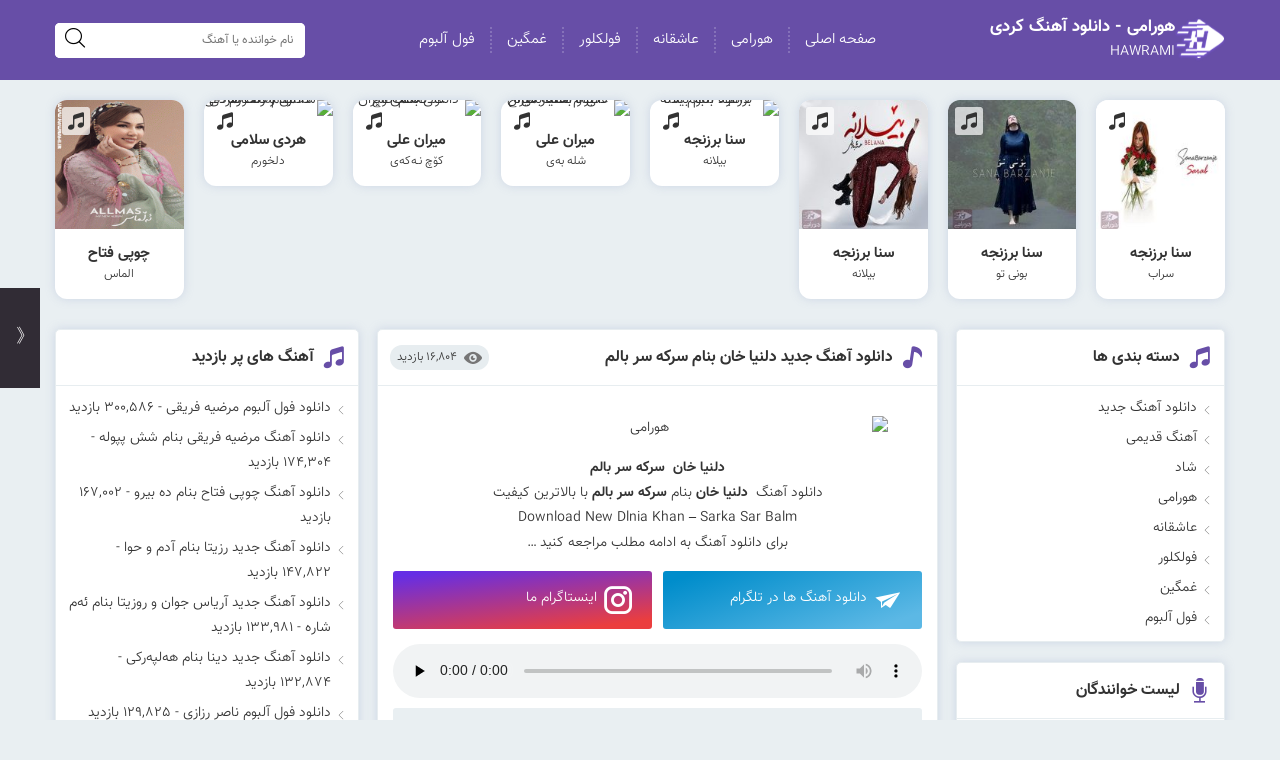

--- FILE ---
content_type: text/html; charset=UTF-8
request_url: http://hawrami.ir/%D8%AF%D8%A7%D9%86%D9%84%D9%88%D8%AF-%D8%A2%D9%87%D9%86%DA%AF-%D8%AC%D8%AF%DB%8C%D8%AF-%D8%AF%D9%84%D9%86%DB%8C%D8%A7-%D8%AE%D8%A7%D9%86-%D8%A8%D9%86%D8%A7%D9%85-%D8%B3%D8%B1%DA%A9%D9%87-%D8%B3%D8%B1.html
body_size: 17436
content:
<!DOCTYPE html>
<html dir="rtl" lang="fa-IR">
<head>

<meta http-equiv="Content-Type" content="text/html; charset=UTF-8">
<meta name="viewport" content="width=device-width, initial-scale=1.0">
<meta name="theme-color" content="#dd3333">
<meta name="apple-mobile-web-app-status-bar-style" content="#dd3333">
<link rel="pingback" href="http://hawrami.ir/xmlrpc.php">
<link rel="alternate" href="https://hawrami.ir/feed" type="application/rss+xml" title="RSS 2.0">
<link rel="shortcut icon" type="image/x-icon" href="https://hawrami.ir/wp-content/uploads/Untitled-1-1-2.png">
<link rel="apple-touch-icon" href="https://hawrami.ir/wp-content/uploads/Untitled-1-1-3.png">
<meta name='robots' content='index, follow, max-image-preview:large, max-snippet:-1, max-video-preview:-1' />

	<!-- This site is optimized with the Yoast SEO plugin v26.7 - https://yoast.com/wordpress/plugins/seo/ -->
	<title>دانلود آهنگ جدید دلنیا خان بنام سرکه سر بالم - هورامی - دانلود آهنگ کردی</title>
	<link rel="canonical" href="https://hawrami.ir/دانلود-آهنگ-جدید-دلنیا-خان-بنام-سرکه-سر.html" />
	<meta property="og:locale" content="fa_IR" />
	<meta property="og:type" content="article" />
	<meta property="og:title" content="دانلود آهنگ جدید دلنیا خان بنام سرکه سر بالم - هورامی - دانلود آهنگ کردی" />
	<meta property="og:description" content="دلنیا خان  سرکه سر بالم دانلود آهنگ  دلنیا خان بنام سرکه سر بالم با بالاترین کیفیت Download New Dlnia Khan – Sarka Sar Balm برای دانلود آهنگ به ادامه مطلب مراجعه کنید …" />
	<meta property="og:url" content="https://hawrami.ir/دانلود-آهنگ-جدید-دلنیا-خان-بنام-سرکه-سر.html" />
	<meta property="og:site_name" content="هورامی - دانلود آهنگ کردی" />
	<meta property="article:published_time" content="2020-10-16T12:38:46+00:00" />
	<meta property="og:image" content="http://dl.hawrami.ir/Dlnia%20Khan/Dlnia%20Khan%20-%20Sarka%20Sar%20Balm.jpg" />
	<meta name="author" content="norzad" />
	<meta name="twitter:card" content="summary_large_image" />
	<meta name="twitter:label1" content="نوشته‌شده بدست" />
	<meta name="twitter:data1" content="norzad" />
	<script type="application/ld+json" class="yoast-schema-graph">{"@context":"https://schema.org","@graph":[{"@type":"Article","@id":"https://hawrami.ir/%d8%af%d8%a7%d9%86%d9%84%d9%88%d8%af-%d8%a2%d9%87%d9%86%da%af-%d8%ac%d8%af%db%8c%d8%af-%d8%af%d9%84%d9%86%db%8c%d8%a7-%d8%ae%d8%a7%d9%86-%d8%a8%d9%86%d8%a7%d9%85-%d8%b3%d8%b1%da%a9%d9%87-%d8%b3%d8%b1.html#article","isPartOf":{"@id":"https://hawrami.ir/%d8%af%d8%a7%d9%86%d9%84%d9%88%d8%af-%d8%a2%d9%87%d9%86%da%af-%d8%ac%d8%af%db%8c%d8%af-%d8%af%d9%84%d9%86%db%8c%d8%a7-%d8%ae%d8%a7%d9%86-%d8%a8%d9%86%d8%a7%d9%85-%d8%b3%d8%b1%da%a9%d9%87-%d8%b3%d8%b1.html"},"author":{"name":"norzad","@id":"https://hawrami.ir/#/schema/person/cf906ea223595649de8499d764a34dc0"},"headline":"دانلود آهنگ جدید دلنیا خان بنام سرکه سر بالم","datePublished":"2020-10-16T12:38:46+00:00","mainEntityOfPage":{"@id":"https://hawrami.ir/%d8%af%d8%a7%d9%86%d9%84%d9%88%d8%af-%d8%a2%d9%87%d9%86%da%af-%d8%ac%d8%af%db%8c%d8%af-%d8%af%d9%84%d9%86%db%8c%d8%a7-%d8%ae%d8%a7%d9%86-%d8%a8%d9%86%d8%a7%d9%85-%d8%b3%d8%b1%da%a9%d9%87-%d8%b3%d8%b1.html"},"wordCount":7,"commentCount":0,"publisher":{"@id":"https://hawrami.ir/#/schema/person/cf906ea223595649de8499d764a34dc0"},"image":{"@id":"https://hawrami.ir/%d8%af%d8%a7%d9%86%d9%84%d9%88%d8%af-%d8%a2%d9%87%d9%86%da%af-%d8%ac%d8%af%db%8c%d8%af-%d8%af%d9%84%d9%86%db%8c%d8%a7-%d8%ae%d8%a7%d9%86-%d8%a8%d9%86%d8%a7%d9%85-%d8%b3%d8%b1%da%a9%d9%87-%d8%b3%d8%b1.html#primaryimage"},"thumbnailUrl":"http://dl.hawrami.ir/Dlnia%20Khan/Dlnia%20Khan%20-%20Sarka%20Sar%20Balm.jpg","keywords":["Dlnia khan","mp3 دلنیا خان","آهنگ سرکه سر بالم","اهنگ دلنیا خان","دلنیا خان  سرکه سر بالم","دلنیا خان جدید","موزیک کردی","موزیک کردی جدید","موزیک کردی شاد"],"articleSection":["دلنیا خان"],"inLanguage":"fa-IR","potentialAction":[{"@type":"CommentAction","name":"Comment","target":["https://hawrami.ir/%d8%af%d8%a7%d9%86%d9%84%d9%88%d8%af-%d8%a2%d9%87%d9%86%da%af-%d8%ac%d8%af%db%8c%d8%af-%d8%af%d9%84%d9%86%db%8c%d8%a7-%d8%ae%d8%a7%d9%86-%d8%a8%d9%86%d8%a7%d9%85-%d8%b3%d8%b1%da%a9%d9%87-%d8%b3%d8%b1.html#respond"]}]},{"@type":"WebPage","@id":"https://hawrami.ir/%d8%af%d8%a7%d9%86%d9%84%d9%88%d8%af-%d8%a2%d9%87%d9%86%da%af-%d8%ac%d8%af%db%8c%d8%af-%d8%af%d9%84%d9%86%db%8c%d8%a7-%d8%ae%d8%a7%d9%86-%d8%a8%d9%86%d8%a7%d9%85-%d8%b3%d8%b1%da%a9%d9%87-%d8%b3%d8%b1.html","url":"https://hawrami.ir/%d8%af%d8%a7%d9%86%d9%84%d9%88%d8%af-%d8%a2%d9%87%d9%86%da%af-%d8%ac%d8%af%db%8c%d8%af-%d8%af%d9%84%d9%86%db%8c%d8%a7-%d8%ae%d8%a7%d9%86-%d8%a8%d9%86%d8%a7%d9%85-%d8%b3%d8%b1%da%a9%d9%87-%d8%b3%d8%b1.html","name":"دانلود آهنگ جدید دلنیا خان بنام سرکه سر بالم - هورامی - دانلود آهنگ کردی","isPartOf":{"@id":"https://hawrami.ir/#website"},"primaryImageOfPage":{"@id":"https://hawrami.ir/%d8%af%d8%a7%d9%86%d9%84%d9%88%d8%af-%d8%a2%d9%87%d9%86%da%af-%d8%ac%d8%af%db%8c%d8%af-%d8%af%d9%84%d9%86%db%8c%d8%a7-%d8%ae%d8%a7%d9%86-%d8%a8%d9%86%d8%a7%d9%85-%d8%b3%d8%b1%da%a9%d9%87-%d8%b3%d8%b1.html#primaryimage"},"image":{"@id":"https://hawrami.ir/%d8%af%d8%a7%d9%86%d9%84%d9%88%d8%af-%d8%a2%d9%87%d9%86%da%af-%d8%ac%d8%af%db%8c%d8%af-%d8%af%d9%84%d9%86%db%8c%d8%a7-%d8%ae%d8%a7%d9%86-%d8%a8%d9%86%d8%a7%d9%85-%d8%b3%d8%b1%da%a9%d9%87-%d8%b3%d8%b1.html#primaryimage"},"thumbnailUrl":"http://dl.hawrami.ir/Dlnia%20Khan/Dlnia%20Khan%20-%20Sarka%20Sar%20Balm.jpg","datePublished":"2020-10-16T12:38:46+00:00","breadcrumb":{"@id":"https://hawrami.ir/%d8%af%d8%a7%d9%86%d9%84%d9%88%d8%af-%d8%a2%d9%87%d9%86%da%af-%d8%ac%d8%af%db%8c%d8%af-%d8%af%d9%84%d9%86%db%8c%d8%a7-%d8%ae%d8%a7%d9%86-%d8%a8%d9%86%d8%a7%d9%85-%d8%b3%d8%b1%da%a9%d9%87-%d8%b3%d8%b1.html#breadcrumb"},"inLanguage":"fa-IR","potentialAction":[{"@type":"ReadAction","target":["https://hawrami.ir/%d8%af%d8%a7%d9%86%d9%84%d9%88%d8%af-%d8%a2%d9%87%d9%86%da%af-%d8%ac%d8%af%db%8c%d8%af-%d8%af%d9%84%d9%86%db%8c%d8%a7-%d8%ae%d8%a7%d9%86-%d8%a8%d9%86%d8%a7%d9%85-%d8%b3%d8%b1%da%a9%d9%87-%d8%b3%d8%b1.html"]}]},{"@type":"ImageObject","inLanguage":"fa-IR","@id":"https://hawrami.ir/%d8%af%d8%a7%d9%86%d9%84%d9%88%d8%af-%d8%a2%d9%87%d9%86%da%af-%d8%ac%d8%af%db%8c%d8%af-%d8%af%d9%84%d9%86%db%8c%d8%a7-%d8%ae%d8%a7%d9%86-%d8%a8%d9%86%d8%a7%d9%85-%d8%b3%d8%b1%da%a9%d9%87-%d8%b3%d8%b1.html#primaryimage","url":"http://dl.hawrami.ir/Dlnia%20Khan/Dlnia%20Khan%20-%20Sarka%20Sar%20Balm.jpg","contentUrl":"http://dl.hawrami.ir/Dlnia%20Khan/Dlnia%20Khan%20-%20Sarka%20Sar%20Balm.jpg"},{"@type":"BreadcrumbList","@id":"https://hawrami.ir/%d8%af%d8%a7%d9%86%d9%84%d9%88%d8%af-%d8%a2%d9%87%d9%86%da%af-%d8%ac%d8%af%db%8c%d8%af-%d8%af%d9%84%d9%86%db%8c%d8%a7-%d8%ae%d8%a7%d9%86-%d8%a8%d9%86%d8%a7%d9%85-%d8%b3%d8%b1%da%a9%d9%87-%d8%b3%d8%b1.html#breadcrumb","itemListElement":[{"@type":"ListItem","position":1,"name":"خانه","item":"https://hawrami.ir/"},{"@type":"ListItem","position":2,"name":"دانلود آهنگ جدید دلنیا خان بنام سرکه سر بالم"}]},{"@type":"WebSite","@id":"https://hawrami.ir/#website","url":"https://hawrami.ir/","name":"هورامی - دانلود آهنگ کردی","description":"آهنگ کردی جدید","publisher":{"@id":"https://hawrami.ir/#/schema/person/cf906ea223595649de8499d764a34dc0"},"potentialAction":[{"@type":"SearchAction","target":{"@type":"EntryPoint","urlTemplate":"https://hawrami.ir/?s={search_term_string}"},"query-input":{"@type":"PropertyValueSpecification","valueRequired":true,"valueName":"search_term_string"}}],"inLanguage":"fa-IR"},{"@type":["Person","Organization"],"@id":"https://hawrami.ir/#/schema/person/cf906ea223595649de8499d764a34dc0","name":"norzad","image":{"@type":"ImageObject","inLanguage":"fa-IR","@id":"https://hawrami.ir/#/schema/person/image/","url":"https://secure.gravatar.com/avatar/bde242e4693e125ece1738437863da3fedb364aa1cfe9461199f6151237fa053?s=96&d=mm&r=g","contentUrl":"https://secure.gravatar.com/avatar/bde242e4693e125ece1738437863da3fedb364aa1cfe9461199f6151237fa053?s=96&d=mm&r=g","caption":"norzad"},"logo":{"@id":"https://hawrami.ir/#/schema/person/image/"}}]}</script>
	<!-- / Yoast SEO plugin. -->


<link rel="alternate" type="application/rss+xml" title="هورامی - دانلود آهنگ کردی &raquo; دانلود آهنگ جدید دلنیا خان بنام سرکه سر بالم خوراک دیدگاه‌ها" href="https://hawrami.ir/%d8%af%d8%a7%d9%86%d9%84%d9%88%d8%af-%d8%a2%d9%87%d9%86%da%af-%d8%ac%d8%af%db%8c%d8%af-%d8%af%d9%84%d9%86%db%8c%d8%a7-%d8%ae%d8%a7%d9%86-%d8%a8%d9%86%d8%a7%d9%85-%d8%b3%d8%b1%da%a9%d9%87-%d8%b3%d8%b1.html/feed" />
<link rel="alternate" title="oEmbed (JSON)" type="application/json+oembed" href="https://hawrami.ir/wp-json/oembed/1.0/embed?url=https%3A%2F%2Fhawrami.ir%2F%25d8%25af%25d8%25a7%25d9%2586%25d9%2584%25d9%2588%25d8%25af-%25d8%25a2%25d9%2587%25d9%2586%25da%25af-%25d8%25ac%25d8%25af%25db%258c%25d8%25af-%25d8%25af%25d9%2584%25d9%2586%25db%258c%25d8%25a7-%25d8%25ae%25d8%25a7%25d9%2586-%25d8%25a8%25d9%2586%25d8%25a7%25d9%2585-%25d8%25b3%25d8%25b1%25da%25a9%25d9%2587-%25d8%25b3%25d8%25b1.html" />
<link rel="alternate" title="oEmbed (XML)" type="text/xml+oembed" href="https://hawrami.ir/wp-json/oembed/1.0/embed?url=https%3A%2F%2Fhawrami.ir%2F%25d8%25af%25d8%25a7%25d9%2586%25d9%2584%25d9%2588%25d8%25af-%25d8%25a2%25d9%2587%25d9%2586%25da%25af-%25d8%25ac%25d8%25af%25db%258c%25d8%25af-%25d8%25af%25d9%2584%25d9%2586%25db%258c%25d8%25a7-%25d8%25ae%25d8%25a7%25d9%2586-%25d8%25a8%25d9%2586%25d8%25a7%25d9%2585-%25d8%25b3%25d8%25b1%25da%25a9%25d9%2587-%25d8%25b3%25d8%25b1.html&#038;format=xml" />
<style id='wp-img-auto-sizes-contain-inline-css' >
img:is([sizes=auto i],[sizes^="auto," i]){contain-intrinsic-size:3000px 1500px}
/*# sourceURL=wp-img-auto-sizes-contain-inline-css */
</style>
<style id='wp-block-library-inline-css' >
:root{--wp-block-synced-color:#7a00df;--wp-block-synced-color--rgb:122,0,223;--wp-bound-block-color:var(--wp-block-synced-color);--wp-editor-canvas-background:#ddd;--wp-admin-theme-color:#007cba;--wp-admin-theme-color--rgb:0,124,186;--wp-admin-theme-color-darker-10:#006ba1;--wp-admin-theme-color-darker-10--rgb:0,107,160.5;--wp-admin-theme-color-darker-20:#005a87;--wp-admin-theme-color-darker-20--rgb:0,90,135;--wp-admin-border-width-focus:2px}@media (min-resolution:192dpi){:root{--wp-admin-border-width-focus:1.5px}}.wp-element-button{cursor:pointer}:root .has-very-light-gray-background-color{background-color:#eee}:root .has-very-dark-gray-background-color{background-color:#313131}:root .has-very-light-gray-color{color:#eee}:root .has-very-dark-gray-color{color:#313131}:root .has-vivid-green-cyan-to-vivid-cyan-blue-gradient-background{background:linear-gradient(135deg,#00d084,#0693e3)}:root .has-purple-crush-gradient-background{background:linear-gradient(135deg,#34e2e4,#4721fb 50%,#ab1dfe)}:root .has-hazy-dawn-gradient-background{background:linear-gradient(135deg,#faaca8,#dad0ec)}:root .has-subdued-olive-gradient-background{background:linear-gradient(135deg,#fafae1,#67a671)}:root .has-atomic-cream-gradient-background{background:linear-gradient(135deg,#fdd79a,#004a59)}:root .has-nightshade-gradient-background{background:linear-gradient(135deg,#330968,#31cdcf)}:root .has-midnight-gradient-background{background:linear-gradient(135deg,#020381,#2874fc)}:root{--wp--preset--font-size--normal:16px;--wp--preset--font-size--huge:42px}.has-regular-font-size{font-size:1em}.has-larger-font-size{font-size:2.625em}.has-normal-font-size{font-size:var(--wp--preset--font-size--normal)}.has-huge-font-size{font-size:var(--wp--preset--font-size--huge)}.has-text-align-center{text-align:center}.has-text-align-left{text-align:left}.has-text-align-right{text-align:right}.has-fit-text{white-space:nowrap!important}#end-resizable-editor-section{display:none}.aligncenter{clear:both}.items-justified-left{justify-content:flex-start}.items-justified-center{justify-content:center}.items-justified-right{justify-content:flex-end}.items-justified-space-between{justify-content:space-between}.screen-reader-text{border:0;clip-path:inset(50%);height:1px;margin:-1px;overflow:hidden;padding:0;position:absolute;width:1px;word-wrap:normal!important}.screen-reader-text:focus{background-color:#ddd;clip-path:none;color:#444;display:block;font-size:1em;height:auto;left:5px;line-height:normal;padding:15px 23px 14px;text-decoration:none;top:5px;width:auto;z-index:100000}html :where(.has-border-color){border-style:solid}html :where([style*=border-top-color]){border-top-style:solid}html :where([style*=border-right-color]){border-right-style:solid}html :where([style*=border-bottom-color]){border-bottom-style:solid}html :where([style*=border-left-color]){border-left-style:solid}html :where([style*=border-width]){border-style:solid}html :where([style*=border-top-width]){border-top-style:solid}html :where([style*=border-right-width]){border-right-style:solid}html :where([style*=border-bottom-width]){border-bottom-style:solid}html :where([style*=border-left-width]){border-left-style:solid}html :where(img[class*=wp-image-]){height:auto;max-width:100%}:where(figure){margin:0 0 1em}html :where(.is-position-sticky){--wp-admin--admin-bar--position-offset:var(--wp-admin--admin-bar--height,0px)}@media screen and (max-width:600px){html :where(.is-position-sticky){--wp-admin--admin-bar--position-offset:0px}}
/*wp_block_styles_on_demand_placeholder:696e04f155ea0*/
/*# sourceURL=wp-block-library-inline-css */
</style>
<style id='classic-theme-styles-inline-css' >
/*! This file is auto-generated */
.wp-block-button__link{color:#fff;background-color:#32373c;border-radius:9999px;box-shadow:none;text-decoration:none;padding:calc(.667em + 2px) calc(1.333em + 2px);font-size:1.125em}.wp-block-file__button{background:#32373c;color:#fff;text-decoration:none}
/*# sourceURL=/wp-includes/css/classic-themes.min.css */
</style>
<link rel='stylesheet' id='cptch_stylesheet-css' href='http://hawrami.ir/wp-content/plugins/captcha/css/style.css'  media='all' />
<link rel='stylesheet' id='style-css' href='http://hawrami.ir/wp-content/themes/mahmusic/style.css'  media='all' />
<link rel='stylesheet' id='icofont-css' href='http://hawrami.ir/wp-content/themes/mahmusic/css/icofont.min.css'  media='all' />
<script  src="http://hawrami.ir/wp-content/themes/mahmusic/js/jquery.js" id="jquery-js"></script>
<link rel="https://api.w.org/" href="https://hawrami.ir/wp-json/" /><link rel="alternate" title="JSON" type="application/json" href="https://hawrami.ir/wp-json/wp/v2/posts/2487" /><style>
.menu_right > ul > li > a:hover,.menu_right ul ul li a:hover,.music_posts:hover .song_names,.music_posts .titlles_rf:hover,.more_posts:hover,.article_box header h2 a:hover,.article_box header h1:hover,.article_box header .icofont-music-alt,.article_box header .icofont-video-alt,.article_box header .icofont-page,
.article_box header .icofont-oage,.article_box header .icofont-exclamation-tringle,.aside_box_title i,.aside_box_content li a:hover,.categories_block > ul > li:hover > a,.categories_block li a:hover,.categories_block li span.grower.OPEN:before,.categories_block li:hover span.grower.CLOSE:before,.categories_block li ul li:hover a,.top_links_box a:hover::after,.top_links_box a:hover,.aside_box_thu li a:hover,.mobile_article header h2 a:hover,.right_copy_right i,.left_copy_right ul li a:hover,.comm_titles p span,.comment-replay a:hover,.night .menu_right ul li a:hover,.night .top_links_box a:hover i,.night .top_links_box a:hover::after,.y_breadcrumb i,.iru-tiny-player .icofont-ui-play:hover,.iru-tiny-player .icofont-ui-pause:hover,.iru-tiny-player .icofont-square:hover,.iru-tiny-player .icofont-volume-up:hover,.iru-tiny-player .icofont-close:hover{color: #674ea7;}
.article_box footer .article_ft_more,.artist_lists li a:hover,.tabs-nav .tab-active a,.tabs-nav2 .tab-active2 a,.tags_box a:hover,.copy_codes_bt,.pagination .current,.pagination li a:hover,.related_links li a:hover,.form-submit #submit:hover,.rkianoosh_txt form input[type="submit"]:hover,.dl_links a:hover,.night .tabs-nav .tab-active a,.night .tabs-nav2 .tab-active2 a,.night .tabs-nav3 .tab-active3 a,.tabs-nav3 .tab-active3 a,.night .tabs-nav4 .tab-active4 a,.tabs-nav4 .tab-active4 a,.night .artist_lists li a:hover,.night .pagination li a:hover,.night .related_links li a:hover,.night .form-submit #submit:hover
,.night .dl_links a:hover,.night .tags_box a:hover,.full_posts_box .pagination li a:hover,.pagination .current,.night .pagination .current,.article_url_more:hover,.night .article_url_more:hover,.wpcf7-form input[type="submit"]{background: #674ea7;}
.categories_block li ul li:hover a{border-right: 2px solid #674ea7;}
</style>
	<script >
    (function(){
    var now = new Date();
    var head = document.getElementsByTagName('head')[0];
    var script = document.createElement('script');
    script.async = true;
    var script_address = 'https://cdn.yektanet.com/js/hawrami.ir/native-hawrami.ir-10335.js';
    script.src = script_address + '?v=' + now.getFullYear().toString() + '0' + now.getMonth() + '0' + now.getDate() + '0' + now.getHours();
    head.appendChild(script);
    })();
</script>
</head>
	 
<body class="rtl wp-singular post-template-default single single-post postid-2487 single-format-standard wp-theme-mahmusic">
<header id="header">
<div class="tarlanweb_center">
<div class="flex_tw">
		
<div class="logo_top_right">
<div class="logo_top">
<figure><a rel="noreferrer noopener" href="https://hawrami.ir"><img src="https://hawrami.ir/wp-content/uploads/Untitled-1-1-3.png" width="100" height="100" alt="هورامی - دانلود آهنگ کردی" title="هورامی - دانلود آهنگ کردی"></a></figure>
</div>
<div class="header_tags">
 <h2>هورامی - دانلود آهنگ کردی</h2><p>HAWRAMI</p>
</div>
</div>	

	
<nav class="menu_right">
<ul id="rkianoosh_ir" class="menu"><li id="menu-item-5265" class="menu-item menu-item-type-custom menu-item-object-custom menu-item-5265"><a href="http://hawrami.ir/">صفحه اصلی</a></li>
<li id="menu-item-5260" class="menu-item menu-item-type-taxonomy menu-item-object-category menu-item-5260"><a href="https://hawrami.ir/category/hawrami">هورامی</a></li>
<li id="menu-item-5261" class="menu-item menu-item-type-taxonomy menu-item-object-category menu-item-5261"><a href="https://hawrami.ir/category/love">عاشقانه</a></li>
<li id="menu-item-5262" class="menu-item menu-item-type-taxonomy menu-item-object-category menu-item-5262"><a href="https://hawrami.ir/category/folklore">فولکلور</a></li>
<li id="menu-item-5263" class="menu-item menu-item-type-taxonomy menu-item-object-category menu-item-5263"><a href="https://hawrami.ir/category/sad">غمگین</a></li>
<li id="menu-item-5264" class="menu-item menu-item-type-taxonomy menu-item-object-category menu-item-5264"><a href="https://hawrami.ir/category/full-music">فول آلبوم</a></li>
</ul><div class="clear"></div>
</nav>
<form role="search" id="searches" method="get" action="https://hawrami.ir">
<label><span>جستجو</span>
<input type="search" id="s" name="s" class="lsds" placeholder="نام خواننده یا آهنگ">
</label>
<button aria-label="search"><i class="icofont-search"></i></button>
</form>
	

</div>
</div>
	

<div class="clear"></div>
</header>
<!-- main -->
<main id="main">
	
           <!-- musics_boxs -->
<div class="musics_boxs">
<div class="tarlanweb_center">
<div class="posts_lists">
<ul>
<li>
<article class="music_posts">
<header>
<figure><a rel="noreferrer noopener" href="https://hawrami.ir/sana-barzanje-sarab.html">
<img width="169" height="169" src="https://hawrami.ir/wp-content/uploads/Sana-Barzanje-SARABwww.HaWrAmI.iR--169x169.jpg" class="attachment-thumb1 size-thumb1 wp-post-image" alt="دانلود آهنگ سنا برزنجه سراب" title="دانلود آهنگ سنا برزنجه سراب" decoding="async" srcset="https://hawrami.ir/wp-content/uploads/Sana-Barzanje-SARABwww.HaWrAmI.iR--169x169.jpg 169w, https://hawrami.ir/wp-content/uploads/Sana-Barzanje-SARABwww.HaWrAmI.iR--150x150.jpg 150w, https://hawrami.ir/wp-content/uploads/Sana-Barzanje-SARABwww.HaWrAmI.iR--50x50.jpg 50w, https://hawrami.ir/wp-content/uploads/Sana-Barzanje-SARABwww.HaWrAmI.iR--70x70.jpg 70w, https://hawrami.ir/wp-content/uploads/Sana-Barzanje-SARABwww.HaWrAmI.iR--120x120.jpg 120w, https://hawrami.ir/wp-content/uploads/Sana-Barzanje-SARABwww.HaWrAmI.iR-.jpg 300w" sizes="(max-width: 169px) 100vw, 169px" /></a></figure>
<div class="music_posts_type"><i class="icofont-music"></i></div>
</header>
<footer>
<h2><a rel="noreferrer noopener" href="https://hawrami.ir/sana-barzanje-sarab.html">
<span class="artist_names">سنا برزنجه</span>
<span class="song_names">سراب</span>
</a></h2>
</footer>
<div class="clear"></div>
</article>
</li>
<li>
<article class="music_posts">
<header>
<figure><a rel="noreferrer noopener" href="https://hawrami.ir/sana-barzanje-boni-to.html">
<img width="169" height="169" src="https://hawrami.ir/wp-content/uploads/Sana-Barzanje-BONI-TOwww.HaWrAmI.iR_-169x169.jpg" class="attachment-thumb1 size-thumb1 wp-post-image" alt="دانلود آهنگ سنا برزنجه بونی تو" title="دانلود آهنگ سنا برزنجه بونی تو" decoding="async" srcset="https://hawrami.ir/wp-content/uploads/Sana-Barzanje-BONI-TOwww.HaWrAmI.iR_-169x169.jpg 169w, https://hawrami.ir/wp-content/uploads/Sana-Barzanje-BONI-TOwww.HaWrAmI.iR_-150x150.jpg 150w, https://hawrami.ir/wp-content/uploads/Sana-Barzanje-BONI-TOwww.HaWrAmI.iR_-50x50.jpg 50w, https://hawrami.ir/wp-content/uploads/Sana-Barzanje-BONI-TOwww.HaWrAmI.iR_-70x70.jpg 70w, https://hawrami.ir/wp-content/uploads/Sana-Barzanje-BONI-TOwww.HaWrAmI.iR_-120x120.jpg 120w, https://hawrami.ir/wp-content/uploads/Sana-Barzanje-BONI-TOwww.HaWrAmI.iR_.jpg 300w" sizes="(max-width: 169px) 100vw, 169px" /></a></figure>
<div class="music_posts_type"><i class="icofont-music"></i></div>
</header>
<footer>
<h2><a rel="noreferrer noopener" href="https://hawrami.ir/sana-barzanje-boni-to.html">
<span class="artist_names">سنا برزنجه</span>
<span class="song_names">بونی تو</span>
</a></h2>
</footer>
<div class="clear"></div>
</article>
</li>
<li>
<article class="music_posts">
<header>
<figure><a rel="noreferrer noopener" href="https://hawrami.ir/ana-barzanje-belana.html">
<img width="169" height="169" src="https://hawrami.ir/wp-content/uploads/Sana-Barzanje-Belanawww.HaWrAmI.iR_-169x169.jpg" class="attachment-thumb1 size-thumb1 wp-post-image" alt="دانلود آهنگ سنا برزنجه بنام بیلانه" title="دانلود آهنگ سنا برزنجه بنام بیلانه" decoding="async" srcset="https://hawrami.ir/wp-content/uploads/Sana-Barzanje-Belanawww.HaWrAmI.iR_-169x169.jpg 169w, https://hawrami.ir/wp-content/uploads/Sana-Barzanje-Belanawww.HaWrAmI.iR_-150x150.jpg 150w, https://hawrami.ir/wp-content/uploads/Sana-Barzanje-Belanawww.HaWrAmI.iR_-50x50.jpg 50w, https://hawrami.ir/wp-content/uploads/Sana-Barzanje-Belanawww.HaWrAmI.iR_-70x70.jpg 70w, https://hawrami.ir/wp-content/uploads/Sana-Barzanje-Belanawww.HaWrAmI.iR_-120x120.jpg 120w, https://hawrami.ir/wp-content/uploads/Sana-Barzanje-Belanawww.HaWrAmI.iR_.jpg 300w" sizes="(max-width: 169px) 100vw, 169px" /></a></figure>
<div class="music_posts_type"><i class="icofont-music"></i></div>
</header>
<footer>
<h2><a rel="noreferrer noopener" href="https://hawrami.ir/ana-barzanje-belana.html">
<span class="artist_names">سنا برزنجه</span>
<span class="song_names">بیلانه</span>
</a></h2>
</footer>
<div class="clear"></div>
</article>
</li>
<li>
<article class="music_posts">
<header>
<figure><a rel="noreferrer noopener" href="https://hawrami.ir/sana-barzanje-belana.html">
<img width="169" height="169" src="https://hawrami.ir/wp-content/uploads/Sana-Barzanje-Belana-album-169x169.jpg" class="attachment-thumb1 size-thumb1 wp-post-image" alt="دانلود آلبوم سنا برزنجه بنام بیلانه" title="دانلود آلبوم سنا برزنجه بنام بیلانه" decoding="async" srcset="https://hawrami.ir/wp-content/uploads/Sana-Barzanje-Belana-album-169x169.jpg 169w, https://hawrami.ir/wp-content/uploads/Sana-Barzanje-Belana-album-150x150.jpg 150w, https://hawrami.ir/wp-content/uploads/Sana-Barzanje-Belana-album-50x50.jpg 50w, https://hawrami.ir/wp-content/uploads/Sana-Barzanje-Belana-album-70x70.jpg 70w, https://hawrami.ir/wp-content/uploads/Sana-Barzanje-Belana-album-120x120.jpg 120w, https://hawrami.ir/wp-content/uploads/Sana-Barzanje-Belana-album.jpg 300w" sizes="(max-width: 169px) 100vw, 169px" /></a></figure>
<div class="music_posts_type"><i class="icofont-music"></i></div>
</header>
<footer>
<h2><a rel="noreferrer noopener" href="https://hawrami.ir/sana-barzanje-belana.html">
<span class="artist_names">سنا برزنجه</span>
<span class="song_names">بیلانه</span>
</a></h2>
</footer>
<div class="clear"></div>
</article>
</li>
<li>
<article class="music_posts">
<header>
<figure><a rel="noreferrer noopener" href="https://hawrami.ir/miran-ali-shla-bay.html">
<img width="169" height="169" src="https://hawrami.ir/wp-content/uploads/Miran-Ali-Baxtyar-Salh-Shla-Bay--169x169.jpg" class="attachment-thumb1 size-thumb1 wp-post-image" alt="دانلود آهنگ میران علی و بختیار صالح بنام شلە بەی" title="دانلود آهنگ میران علی و بختیار صالح بنام شلە بەی" decoding="async" srcset="https://hawrami.ir/wp-content/uploads/Miran-Ali-Baxtyar-Salh-Shla-Bay--169x169.jpg 169w, https://hawrami.ir/wp-content/uploads/Miran-Ali-Baxtyar-Salh-Shla-Bay--150x150.jpg 150w, https://hawrami.ir/wp-content/uploads/Miran-Ali-Baxtyar-Salh-Shla-Bay--50x50.jpg 50w, https://hawrami.ir/wp-content/uploads/Miran-Ali-Baxtyar-Salh-Shla-Bay--70x70.jpg 70w, https://hawrami.ir/wp-content/uploads/Miran-Ali-Baxtyar-Salh-Shla-Bay--120x120.jpg 120w, https://hawrami.ir/wp-content/uploads/Miran-Ali-Baxtyar-Salh-Shla-Bay-.jpg 300w" sizes="(max-width: 169px) 100vw, 169px" /></a></figure>
<div class="music_posts_type"><i class="icofont-music"></i></div>
</header>
<footer>
<h2><a rel="noreferrer noopener" href="https://hawrami.ir/miran-ali-shla-bay.html">
<span class="artist_names">میران علی</span>
<span class="song_names">شلە بەی</span>
</a></h2>
</footer>
<div class="clear"></div>
</article>
</li>
<li>
<article class="music_posts">
<header>
<figure><a rel="noreferrer noopener" href="https://hawrami.ir/miran-ali-koch-nakay-2.html">
<img width="169" height="169" src="https://hawrami.ir/wp-content/uploads/Miran-Ali-Koch-Nakay-2-169x169.jpg" class="attachment-thumb1 size-thumb1 wp-post-image" alt="دانلود آهنگ میران علی بنام کۆچ نـەکەی" title="دانلود آهنگ میران علی بنام کۆچ نـەکەی" decoding="async" srcset="https://hawrami.ir/wp-content/uploads/Miran-Ali-Koch-Nakay-2-169x169.jpg 169w, https://hawrami.ir/wp-content/uploads/Miran-Ali-Koch-Nakay-2-150x150.jpg 150w, https://hawrami.ir/wp-content/uploads/Miran-Ali-Koch-Nakay-2-50x50.jpg 50w, https://hawrami.ir/wp-content/uploads/Miran-Ali-Koch-Nakay-2-70x70.jpg 70w, https://hawrami.ir/wp-content/uploads/Miran-Ali-Koch-Nakay-2-120x120.jpg 120w, https://hawrami.ir/wp-content/uploads/Miran-Ali-Koch-Nakay-2.jpg 300w" sizes="(max-width: 169px) 100vw, 169px" /></a></figure>
<div class="music_posts_type"><i class="icofont-music"></i></div>
</header>
<footer>
<h2><a rel="noreferrer noopener" href="https://hawrami.ir/miran-ali-koch-nakay-2.html">
<span class="artist_names">میران علی</span>
<span class="song_names">کۆچ نـەکەی</span>
</a></h2>
</footer>
<div class="clear"></div>
</article>
</li>
<li>
<article class="music_posts">
<header>
<figure><a rel="noreferrer noopener" href="https://hawrami.ir/%d8%af%d8%a7%d9%86%d9%84%d9%88%d8%af-%d8%a2%d9%87%d9%86%da%af-%d9%87%d8%b1%d8%af%db%8c-%d8%b3%d9%84%d8%a7%d9%85%db%8c-%d9%88-%d8%b1%d8%b6%d8%a7-%d8%b5%d8%a7%d8%af%d9%82%db%8c-%d8%a8%d9%86%d8%a7%d9%85.html">
<img width="169" height="169" src="https://hawrami.ir/wp-content/uploads/Hardi-salami-Reza-sadeghi-_-Delkhoram-169x169.jpg" class="attachment-thumb1 size-thumb1 wp-post-image" alt="دانلود آهنگ هردی سلامی و رضا صادقی بنام دلخورم" title="دانلود آهنگ هردی سلامی و رضا صادقی بنام دلخورم" decoding="async" srcset="https://hawrami.ir/wp-content/uploads/Hardi-salami-Reza-sadeghi-_-Delkhoram-169x169.jpg 169w, https://hawrami.ir/wp-content/uploads/Hardi-salami-Reza-sadeghi-_-Delkhoram-150x150.jpg 150w, https://hawrami.ir/wp-content/uploads/Hardi-salami-Reza-sadeghi-_-Delkhoram-50x50.jpg 50w, https://hawrami.ir/wp-content/uploads/Hardi-salami-Reza-sadeghi-_-Delkhoram-70x70.jpg 70w, https://hawrami.ir/wp-content/uploads/Hardi-salami-Reza-sadeghi-_-Delkhoram-120x120.jpg 120w, https://hawrami.ir/wp-content/uploads/Hardi-salami-Reza-sadeghi-_-Delkhoram.jpg 300w" sizes="(max-width: 169px) 100vw, 169px" /></a></figure>
<div class="music_posts_type"><i class="icofont-music"></i></div>
</header>
<footer>
<h2><a rel="noreferrer noopener" href="https://hawrami.ir/%d8%af%d8%a7%d9%86%d9%84%d9%88%d8%af-%d8%a2%d9%87%d9%86%da%af-%d9%87%d8%b1%d8%af%db%8c-%d8%b3%d9%84%d8%a7%d9%85%db%8c-%d9%88-%d8%b1%d8%b6%d8%a7-%d8%b5%d8%a7%d8%af%d9%82%db%8c-%d8%a8%d9%86%d8%a7%d9%85.html">
<span class="artist_names">هردی سلامی</span>
<span class="song_names">دلخورم</span>
</a></h2>
</footer>
<div class="clear"></div>
</article>
</li>
<li>
<article class="music_posts">
<header>
<figure><a rel="noreferrer noopener" href="https://hawrami.ir/%d8%af%d8%a7%d9%86%d9%84%d9%88%d8%af-%d8%a2%d9%84%d8%a8%d9%88%d9%85-%d8%ac%d8%af%db%8c%d8%af-%da%86%d9%88%d9%be%db%8c-%d9%81%d8%aa%d8%a7%d8%ad-%d8%a8%d9%86%d8%a7%d9%85-%d8%a7%d9%84%d9%85%d8%a7%d8%b3.html">
<img width="169" height="169" src="https://hawrami.ir/wp-content/uploads/Chopy-169x169.gif" class="attachment-thumb1 size-thumb1 wp-post-image" alt="دانلود آلبوم جدید چوپی فتاح بنام الماس" title="دانلود آلبوم جدید چوپی فتاح بنام الماس" decoding="async" srcset="https://hawrami.ir/wp-content/uploads/Chopy-169x169.gif 169w, https://hawrami.ir/wp-content/uploads/Chopy-150x150.gif 150w, https://hawrami.ir/wp-content/uploads/Chopy-50x50.gif 50w, https://hawrami.ir/wp-content/uploads/Chopy-70x70.gif 70w, https://hawrami.ir/wp-content/uploads/Chopy-120x120.gif 120w" sizes="(max-width: 169px) 100vw, 169px" /></a></figure>
<div class="music_posts_type"><i class="icofont-music"></i></div>
</header>
<footer>
<h2><a rel="noreferrer noopener" href="https://hawrami.ir/%d8%af%d8%a7%d9%86%d9%84%d9%88%d8%af-%d8%a2%d9%84%d8%a8%d9%88%d9%85-%d8%ac%d8%af%db%8c%d8%af-%da%86%d9%88%d9%be%db%8c-%d9%81%d8%aa%d8%a7%d8%ad-%d8%a8%d9%86%d8%a7%d9%85-%d8%a7%d9%84%d9%85%d8%a7%d8%b3.html">
<span class="artist_names">چوپی فتاح </span>
<span class="song_names">الماس</span>
</a></h2>
</footer>
<div class="clear"></div>
</article>
</li>
</ul>
</div>
<div class="clear"></div>
</div>
</div>
<!-- musics_boxs -->


<!-- center_boxes -->
<div class="tarlanweb_center">
<div id="center_boxes">

<!-- right_sidebar -->
<div id="right_sidebar">
<aside class="aside_box widget_nav_menu"><div class="aside_box_title"><i class="icofont-music"></i><h2>دسته بندی ها</h2><div class="clear"></div></div><div class="aside_box_content"><div class="menu-1-container"><ul id="menu-1" class="menu"><li id="menu-item-5255" class="menu-item menu-item-type-taxonomy menu-item-object-category menu-item-5255"><a href="https://hawrami.ir/category/music-new">دانلود آهنگ جدید</a></li>
<li id="menu-item-5248" class="menu-item menu-item-type-taxonomy menu-item-object-category menu-item-5248"><a href="https://hawrami.ir/category/old">آهنگ قدیمی</a></li>
<li id="menu-item-5249" class="menu-item menu-item-type-taxonomy menu-item-object-category menu-item-5249"><a href="https://hawrami.ir/category/shad">شاد</a></li>
<li id="menu-item-5250" class="menu-item menu-item-type-taxonomy menu-item-object-category menu-item-5250"><a href="https://hawrami.ir/category/hawrami">هورامی</a></li>
<li id="menu-item-5251" class="menu-item menu-item-type-taxonomy menu-item-object-category menu-item-5251"><a href="https://hawrami.ir/category/love">عاشقانه</a></li>
<li id="menu-item-5252" class="menu-item menu-item-type-taxonomy menu-item-object-category menu-item-5252"><a href="https://hawrami.ir/category/folklore">فولکلور</a></li>
<li id="menu-item-5253" class="menu-item menu-item-type-taxonomy menu-item-object-category menu-item-5253"><a href="https://hawrami.ir/category/sad">غمگین</a></li>
<li id="menu-item-5254" class="menu-item menu-item-type-taxonomy menu-item-object-category menu-item-5254"><a href="https://hawrami.ir/category/full-music">فول آلبوم</a></li>
</ul></div><div class="clear"></div></div><div class="clear"></div></aside><aside class="aside_box widget_artists_pst"><div class="aside_box_title"><i class="icofont-music"></i><h2>لیست خوانندگان</h2><div class="clear"></div></div><div class="aside_box_content"><div class="artist_lists">
<ul>
<li><a rel="noreferrer noopener" href="http://hawrami.ir/category/aram-balaki">آرام بالکی <span></span></a></li>
<li><a rel="noreferrer noopener" href="http://hawrami.ir/category/aram-shaida">آرام شیدا <span></span></a></li>
<li><a rel="noreferrer noopener" href="http://hawrami.ir/category/arsh-osman">آرش عثمان <span></span></a></li>
<li><a rel="noreferrer noopener" href="http://hawrami.ir/category/aryas-javan">آریاس جوان <span></span></a></li>
<li><a rel="noreferrer noopener" href="http://hawrami.ir/category/azad-jawaheri">آزاد جواهری <span></span></a></li>
<li><a rel="noreferrer noopener" href="http://hawrami.ir/category/azad-xafuri">آزاد غفوری <span></span></a></li>
<li><a rel="noreferrer noopener" href="http://hawrami.ir/category/agreen-dilshad">آگرین دلشاد <span></span></a></li>
<li><a rel="noreferrer noopener" href="http://hawrami.ir/category/avat">آوات بوکانی <span></span></a></li>
<li><a rel="noreferrer noopener" href="http://hawrami.ir/category/ayat">آیت احمدنژاد <span></span></a></li>
<li><a rel="noreferrer noopener" href="http://hawrami.ir/category/ivan-benjamin">آیوان و بنجامین <span></span></a></li>
<li><a rel="noreferrer noopener" href="http://hawrami.ir/category/ibrahim-xayat">ابراهیم خیاط <span></span></a></li>
<li><a rel="noreferrer noopener" href="http://hawrami.ir/category/ahmad-xalil">احمد خلیل <span></span></a></li>
<li><a rel="noreferrer noopener" href="http://hawrami.ir/category/ahmadnazdar">احمد نازدار <span></span></a></li>
<li><a rel="noreferrer noopener" href="http://hawrami.ir/category/arselan-hawrami">ارسلان هورامی <span></span></a></li>
<li><a rel="noreferrer noopener" href="http://hawrami.ir/category/esmail-sardashti">اسماعیل سردشتی <span></span></a></li>
<li><a rel="noreferrer noopener" href="http://hawrami.ir/category/ismail-mohammadi">اسماعیل محمدی <span></span></a></li>
<li><a rel="noreferrer noopener" href="http://hawrami.ir/category/afshin-marivani">افشین مریوانی <span></span></a></li>
<li><a rel="noreferrer noopener" href="http://hawrami.ir/category/omid-rasoulpoor">امید رسول پور <span></span></a></li>
<li><a rel="noreferrer noopener" href="http://hawrami.ir/category/amir-xayat">امیر خیاط <span></span></a></li>
<li><a rel="noreferrer noopener" href="https://hawrami.ir/category/amin-dastan">امین داستان <span></span></a></li>
<li><a rel="noreferrer noopener" href="http://hawrami.ir/category/ozhin-nawzad">اوژین نوزاد <span></span></a></li>
<li><a rel="noreferrer noopener" href="http://hawrami.ir/category/ayub-ali">ایوب علی <span></span></a></li>
<li><a rel="noreferrer noopener" href="http://hawrami.ir/category/babak-rahmani">بابک رحمانی <span></span></a></li>
<li><a rel="noreferrer noopener" href="http://hawrami.ir/category/baran-hakimi">باران حکیمی <span></span></a></li>
<li><a rel="noreferrer noopener" href="http://hawrami.ir/category/barzan-mahmoudian">بارزان محمودیان <span></span></a></li>
<li><a rel="noreferrer noopener" href="http://hawrami.ir/category/bana-shirwan">بانه شیروان <span></span></a></li>
<li><a rel="noreferrer noopener" href="http://hawrami.ir/category/baxtiar-saleh">بختیار صالح <span></span></a></li>
<li><a rel="noreferrer noopener" href="http://hawrami.ir/category/barham-shamami">برهم شمامی <span></span></a></li>
<li><a rel="noreferrer noopener" href="http://hawrami.ir/category/bryar-rzgar">بریار رزگار <span></span></a></li>
<li><a rel="noreferrer noopener" href="http://hawrami.ir/category/bahman-alikhani">بهمن علیخانی <span></span></a></li>
<li><a rel="noreferrer noopener" href="http://hawrami.ir/category/parastoo-karzan">پرستو کارزان <span></span></a></li>
<li><a rel="noreferrer noopener" href="http://hawrami.ir/category/peshraw-hawrami">پیشرو هورامی <span></span></a></li>
<li><a rel="noreferrer noopener" href="http://hawrami.ir/category/timor-namazi">تیمور نمازی <span></span></a></li>
<li><a rel="noreferrer noopener" href="http://hawrami.ir/category/jegr-medya">جگر مدیا <span></span></a></li>
<li><a rel="noreferrer noopener" href="http://hawrami.ir/category/jalal-shakr">جلال شاکر <span></span></a></li>
<li><a rel="noreferrer noopener" href="http://hawrami.ir/category/jamal-mahmodi">جمال محمودی <span></span></a></li>
<li><a rel="noreferrer noopener" href="http://hawrami.ir/category/jamal">جمال منطقی <span></span></a></li>
<li><a rel="noreferrer noopener" href="http://hawrami.ir/category/jamshid">جمشید <span></span></a></li>
<li><a rel="noreferrer noopener" href="http://hawrami.ir/category/jahanbaxsh-xafuri">جهانبخش غفوری <span></span></a></li>
<li><a rel="noreferrer noopener" href="http://hawrami.ir/category/chopy-fatah">چوپی فتاح <span></span></a></li>
<li><a rel="noreferrer noopener" href="http://hawrami.ir/category/chia-madani">چیا مدنی <span></span></a></li>
<li><a rel="noreferrer noopener" href="http://hawrami.ir/category/chia-hawrami">چیا هورامی <span></span></a></li>
<li><a rel="noreferrer noopener" href="http://hawrami.ir/category/hasan-zirak">حسن زیرک <span></span></a></li>
<li><a rel="noreferrer noopener" href="http://hawrami.ir/category/hassan-karami">حسن کرمی <span></span></a></li>
<li><a rel="noreferrer noopener" href="http://hawrami.ir/category/hasan-hayas">حسن هیاس <span></span></a></li>
<li><a rel="noreferrer noopener" href="http://hawrami.ir/category/hossein-sharifi">حسین شریفی <span></span></a></li>
<li><a rel="noreferrer noopener" href="http://hawrami.ir/category/hasan-garmiany">حسن گرمیانی <span></span></a></li>
<li><a rel="noreferrer noopener" href="http://hawrami.ir/category/hossein-safamanesh">حسین صفامنش <span></span></a></li>
<li><a rel="noreferrer noopener" href="http://hawrami.ir/category/hosein-minapour">حسین میناپور <span></span></a></li>
<li><a rel="noreferrer noopener" href="http://hawrami.ir/category/heshmat-lornejad">حشمت‌الله لرنژاد <span></span></a></li>
<li><a rel="noreferrer noopener" href="http://hawrami.ir/category/hakim-waisi">حکیم ویسی <span></span></a></li>
<li><a rel="noreferrer noopener" href="http://hawrami.ir/category/hama-jaza">حمه جزا <span></span></a></li>
<li><a rel="noreferrer noopener" href="http://hawrami.ir/category/hama-abdul">حمه عبدل <span></span></a></li>
<li><a rel="noreferrer noopener" href="http://hawrami.ir/category/hamid-hamidi">حمید حمیدی <span></span></a></li>
<li><a rel="noreferrer noopener" href="http://hawrami.ir/category/hamid-osman">حمید عثمان <span></span></a></li>
<li><a rel="noreferrer noopener" href="http://hawrami.ir/category/khabat-gagli">خبات گاگلی <span></span></a></li>
<li><a rel="noreferrer noopener" href="http://hawrami.ir/category/xabat-mawlodi">خبات مولودی <span></span></a></li>
<li><a rel="noreferrer noopener" href="http://hawrami.ir/category/khalil">خلیل مولانایی <span></span></a></li>
<li><a rel="noreferrer noopener" href="http://hawrami.ir/category/khayam-hawrami">خیام هورامی <span></span></a></li>
<li><a rel="noreferrer noopener" href="http://hawrami.ir/category/davood-imani">داوود ایمانی <span></span></a></li>
<li><a rel="noreferrer noopener" href="http://hawrami.ir/category/dilsoz-xalidi">دلسوز خالدی <span></span></a></li>
<li><a rel="noreferrer noopener" href="http://hawrami.ir/category/dlnia-khan">دلنیا خان <span></span></a></li>
<li><a rel="noreferrer noopener" href="http://hawrami.ir/category/dilniya-rezazi">دلنیا رزازی <span></span></a></li>
<li><a rel="noreferrer noopener" href="http://hawrami.ir/category/danyal-rezai">دانیال رضایی <span></span></a></li>
<li><a rel="noreferrer noopener" href="http://hawrami.ir/category/dj-rebwar">دی جی ریبوار <span></span></a></li>
<li><a rel="noreferrer noopener" href="http://hawrami.ir/category/dilan-hunar">دیلان هونر <span></span></a></li>
<li><a rel="noreferrer noopener" href="http://hawrami.ir/category/david-niazi">دیوید نیازی <span></span></a></li>
<li><a rel="noreferrer noopener" href="http://hawrami.ir/category/rozita">رزیتا <span></span></a></li>
<li><a rel="noreferrer noopener" href="http://hawrami.ir/category/rebwar-ahmadi">ریبوار احمدی <span></span></a></li>
<li><a rel="noreferrer noopener" href="http://hawrami.ir/category/dina">دینا <span></span></a></li>
<li><a rel="noreferrer noopener" href="http://hawrami.ir/category/reza-nazari">رضا نظری <span></span></a></li>
<li><a rel="noreferrer noopener" href="http://hawrami.ir/category/roozbeh">روزبه مصلح <span></span></a></li>
<li><a rel="noreferrer noopener" href="http://hawrami.ir/category/zagros">زاگرس <span></span></a></li>
<li><a rel="noreferrer noopener" href="http://hawrami.ir/category/zahed-azhdar">زاهید اژدر <span></span></a></li>
<li><a rel="noreferrer noopener" href="http://hawrami.ir/category/zhina">ژینا سقزی <span></span></a></li>
<li><a rel="noreferrer noopener" href="http://hawrami.ir/category/jina-nasiri">ژینا نصیری <span></span></a></li>
<li><a rel="noreferrer noopener" href="http://hawrami.ir/category/%d8%b3%d8%ac%d8%a7%d8%af-%d8%b3%d9%87%d8%b1%d8%a7%d8%a8%db%8c-%d8%b1%d8%a7%d8%af">سجاد سهرابی راد <span></span></a></li>
<li><a rel="noreferrer noopener" href="http://hawrami.ir/category/sahar-zibaee">سحر زیبایی <span></span></a></li>
<li><a rel="noreferrer noopener" href="http://hawrami.ir/category/samira-karzan">سمیرا کارزان <span></span></a></li>
<li><a rel="noreferrer noopener" href="http://hawrami.ir/category/sana-barzanje">سنا برزنجه <span></span></a></li>
<li><a rel="noreferrer noopener" href="http://hawrami.ir/category/sannar-ghazi">سنار قاضی <span></span></a></li>
<li><a rel="noreferrer noopener" href="http://hawrami.ir/category/sayran-osman">سیران عثمان <span></span></a></li>
<li><a rel="noreferrer noopener" href="http://hawrami.ir/category/sirwan-xalidi">سیروان خالدی <span></span></a></li>
<li><a rel="noreferrer noopener" href="http://hawrami.ir/category/siros-emami">سیروس امامی <span></span></a></li>
<li><a rel="noreferrer noopener" href="http://hawrami.ir/category/siroos-bakri">سیروس بکری <span></span></a></li>
<li><a rel="noreferrer noopener" href="http://hawrami.ir/category/sirous-palani">سیروس پالانی <span></span></a></li>
<li><a rel="noreferrer noopener" href="http://hawrami.ir/category/saiwan-gagliy">سیوان گاگلی <span></span></a></li>
<li><a rel="noreferrer noopener" href="http://hawrami.ir/category/shabaz-zamani">شاباز زمانی <span></span></a></li>
<li><a rel="noreferrer noopener" href="http://hawrami.ir/category/shakhavan-ahmadi">شاخوان احمدی <span></span></a></li>
<li><a rel="noreferrer noopener" href="http://hawrami.ir/category/shaxawan">شاخوان هلبجه ای <span></span></a></li>
<li><a rel="noreferrer noopener" href="http://hawrami.ir/category/shanaz">شاناز <span></span></a></li>
<li><a rel="noreferrer noopener" href="http://hawrami.ir/category/shaho-hosini">شاهو حسینی <span></span></a></li>
<li><a rel="noreferrer noopener" href="http://hawrami.ir/category/shnyar-najib">شنیار نجیب <span></span></a></li>
<li><a rel="noreferrer noopener" href="http://hawrami.ir/category/shoaib-karami">شعیب کرمی <span></span></a></li>
<li><a rel="noreferrer noopener" href="http://hawrami.ir/category/shahram-golchin">شهرام گلچین <span></span></a></li>
<li><a rel="noreferrer noopener" href="http://hawrami.ir/category/shirvan-abdoulah">شیروان عبدالله <span></span></a></li>
<li><a rel="noreferrer noopener" href="http://hawrami.ir/category/sabah-hawrami">صباح هورامی <span></span></a></li>
<li><a rel="noreferrer noopener" href="http://hawrami.ir/category/sedigh-tarif">صدیق تعریف <span></span></a></li>
<li><a rel="noreferrer noopener" href="http://hawrami.ir/category/taha-qadir">طاها قادر <span></span></a></li>
<li><a rel="noreferrer noopener" href="http://hawrami.ir/category/adell-kamnay">عادل کەمنەیی <span></span></a></li>
<li><a rel="noreferrer noopener" href="http://hawrami.ir/category/adel-naderi">عادل نادری <span></span></a></li>
<li><a rel="noreferrer noopener" href="http://hawrami.ir/category/adel-hawrami">عادل هورامی <span></span></a></li>
<li><a rel="noreferrer noopener" href="http://hawrami.ir/category/abbas-kamandi">عباس کمندی <span></span></a></li>
<li><a rel="noreferrer noopener" href="http://hawrami.ir/category/osman-ebrahimi">عثمان ابراهیمی <span></span></a></li>
<li><a rel="noreferrer noopener" href="http://hawrami.ir/category/osman-hawrami">عثمان هورامی <span></span></a></li>
<li><a rel="noreferrer noopener" href="http://hawrami.ir/category/adnan-pavei">عدنان پاوه ای <span></span></a></li>
<li><a rel="noreferrer noopener" href="http://hawrami.ir/category/adnan-karim">عدنان کریم <span></span></a></li>
<li><a rel="noreferrer noopener" href="http://hawrami.ir/category/aziz-shahrokh">عزیز شاهرخ <span></span></a></li>
<li><a rel="noreferrer noopener" href="http://hawrami.ir/category/aziz-weisi">عزیز ویسی <span></span></a></li>
<li><a rel="noreferrer noopener" href="http://hawrami.ir/category/aladdin">علاالدین باباشهابی <span></span></a></li>
<li><a rel="noreferrer noopener" href="http://hawrami.ir/category/ali-zandi">علی زندی <span></span></a></li>
<li><a rel="noreferrer noopener" href="http://hawrami.ir/category/ali-sakhvati">علی سخاوتی <span></span></a></li>
<li><a rel="noreferrer noopener" href="http://hawrami.ir/category/ali-merdan">علی مردان <span></span></a></li>
<li><a rel="noreferrer noopener" href="http://hawrami.ir/category/omar-gagli">عمرگاگلی <span></span></a></li>
<li><a rel="noreferrer noopener" href="http://hawrami.ir/category/farzad-asadi">فرزاد اسدی <span></span></a></li>
<li><a rel="noreferrer noopener" href="http://hawrami.ir/category/farzad-faraji">فرزاد فرجی <span></span></a></li>
<li><a rel="noreferrer noopener" href="http://hawrami.ir/category/farzad">فرزاد مهدی نیا <span></span></a></li>
<li><a rel="noreferrer noopener" href="http://hawrami.ir/category/farshad-amini">فرشاد امینی <span></span></a></li>
<li><a rel="noreferrer noopener" href="http://hawrami.ir/category/farshad-nikraftar">فرشاد نیکرفتار <span></span></a></li>
<li><a rel="noreferrer noopener" href="http://hawrami.ir/category/firdaws">فردوس <span></span></a></li>
<li><a rel="noreferrer noopener" href="http://hawrami.ir/category/firmesk">فرمیسک <span></span></a></li>
<li><a rel="noreferrer noopener" href="http://hawrami.ir/category/farhad-basleh">فرهاد بزله <span></span></a></li>
<li><a rel="noreferrer noopener" href="http://hawrami.ir/category/foad-pishva">فواد پیشوا <span></span></a></li>
<li><a rel="noreferrer noopener" href="http://hawrami.ir/category/fovad">فواد ضیایی <span></span></a></li>
<li><a rel="noreferrer noopener" href="http://hawrami.ir/category/foziyeh-safaee">فوزیه صفایی <span></span></a></li>
<li><a rel="noreferrer noopener" href="http://hawrami.ir/category/ghader-elyasi">قادر الیاسی <span></span></a></li>
<li><a rel="noreferrer noopener" href="http://hawrami.ir/category/qasim-hawrami">قاسم هورامی <span></span></a></li>
<li><a rel="noreferrer noopener" href="http://hawrami.ir/category/karzan-faruq">کارزان فاروق <span></span></a></li>
<li><a rel="noreferrer noopener" href="http://hawrami.ir/category/karwan-xabati">کاروان خباتی <span></span></a></li>
<li><a rel="noreferrer noopener" href="http://hawrami.ir/category/karwan-hawrami">کاروان هورامی <span></span></a></li>
<li><a rel="noreferrer noopener" href="http://hawrami.ir/category/kawan-mohammadi">کاوان محمدی <span></span></a></li>
<li><a rel="noreferrer noopener" href="http://hawrami.ir/category/kaveh-esmaeily">کاوه اسماعیلی <span></span></a></li>
<li><a rel="noreferrer noopener" href="http://hawrami.ir/category/kamal-ghaderi">کمال قادری <span></span></a></li>
<li><a rel="noreferrer noopener" href="http://hawrami.ir/category/kamal-gulchin">کمال گلچین <span></span></a></li>
<li><a rel="noreferrer noopener" href="http://hawrami.ir/category/kamal-ganji">کمال گنجی <span></span></a></li>
<li><a rel="noreferrer noopener" href="http://hawrami.ir/category/kamal-mohamed">کمال محمد <span></span></a></li>
<li><a rel="noreferrer noopener" href="http://hawrami.ir/category/koresh-azizi">کورش عزیزی <span></span></a></li>
<li><a rel="noreferrer noopener" href="http://hawrami.ir/category/kosalan-hawrami">کوسالان هورامی <span></span></a></li>
<li><a rel="noreferrer noopener" href="http://hawrami.ir/category/%da%a9%d9%88%d9%85%d8%b3%d8%a7%db%8c">کومسای <span></span></a></li>
<li><a rel="noreferrer noopener" href="http://hawrami.ir/category/limo-hawrami">لیمو هورامی <span></span></a></li>
<li><a rel="noreferrer noopener" href="http://hawrami.ir/category/marya-hawrami">ماریا هورامی <span></span></a></li>
<li><a rel="noreferrer noopener" href="http://hawrami.ir/category/maziar">مازیار <span></span></a></li>
<li><a rel="noreferrer noopener" href="http://hawrami.ir/category/makawan-hawrami">ماکوان هورامی <span></span></a></li>
<li><a rel="noreferrer noopener" href="http://hawrami.ir/category/majid">ماجد <span></span></a></li>
<li><a rel="noreferrer noopener" href="http://hawrami.ir/category/mohsen-mohammadi">محسن محمدی <span></span></a></li>
<li><a rel="noreferrer noopener" href="http://hawrami.ir/category/mohamadhosin">محمد حسین خالدی <span></span></a></li>
<li><a rel="noreferrer noopener" href="http://hawrami.ir/category/mohamad-shoaie">محمد شعاعی <span></span></a></li>
<li><a rel="noreferrer noopener" href="http://hawrami.ir/category/mohammad-mamle">محمد ماملی <span></span></a></li>
<li><a rel="noreferrer noopener" href="http://hawrami.ir/category/mahmod-mohammed">محمود محمد <span></span></a></li>
<li><a rel="noreferrer noopener" href="http://hawrami.ir/category/morteza-hawramy">مرتضی هورامی <span></span></a></li>
<li><a rel="noreferrer noopener" href="http://hawrami.ir/category/marzia-fariqi">مرضیه فریقی <span></span></a></li>
<li><a rel="noreferrer noopener" href="http://hawrami.ir/category/mariwan-safadin">مریوان صفادین <span></span></a></li>
<li><a rel="noreferrer noopener" href="http://hawrami.ir/category/masoud-bijandi">مسعود بیژندی <span></span></a></li>
<li><a rel="noreferrer noopener" href="http://hawrami.ir/category/masoud-jalilian">مسعود جلیلیان <span></span></a></li>
<li><a rel="noreferrer noopener" href="http://hawrami.ir/category/mosleh-shaliari">مصلح شالیاری <span></span></a></li>
<li><a rel="noreferrer noopener" href="http://hawrami.ir/category/mazhar-khaleghi">مظهر خالقی <span></span></a></li>
<li><a rel="noreferrer noopener" href="http://hawrami.ir/category/muhtesem-shamsheri">معتصم شمشیری <span></span></a></li>
<li><a rel="noreferrer noopener" href="http://hawrami.ir/category/manouchehr-alipanah">منوچهر علی پناه <span></span></a></li>
<li><a rel="noreferrer noopener" href="http://hawrami.ir/category/miran-burhan">میران برهان <span></span></a></li>
<li><a rel="noreferrer noopener" href="http://hawrami.ir/category/miran-ali">میران علی <span></span></a></li>
<li><a rel="noreferrer noopener" href="http://hawrami.ir/category/mikael">میکائیل <span></span></a></li>
<li><a rel="noreferrer noopener" href="http://hawrami.ir/category/naser-razazi">ناصر رزازی <span></span></a></li>
<li><a rel="noreferrer noopener" href="http://hawrami.ir/category/namo">نامو <span></span></a></li>
<li><a rel="noreferrer noopener" href="http://hawrami.ir/category/nahid-hawrami">ناهید هورامی <span></span></a></li>
<li><a rel="noreferrer noopener" href="http://hawrami.ir/category/najmadin-gholami">نجمه الدین غلامی <span></span></a></li>
<li><a rel="noreferrer noopener" href="http://hawrami.ir/category/nechir-hawrami">نچیر هورامی <span></span></a></li>
<li><a rel="noreferrer noopener" href="http://hawrami.ir/category/nariman-mahmud">نریمان محمود <span></span></a></li>
<li><a rel="noreferrer noopener" href="http://hawrami.ir/category/nozad-dastres">نوزاد دسترس <span></span></a></li>
<li><a rel="noreferrer noopener" href="http://hawrami.ir/category/navid-zardi">نوید زردی <span></span></a></li>
<li><a rel="noreferrer noopener" href="http://hawrami.ir/category/nikzad-rohani">نیکزاد روحانی <span></span></a></li>
<li><a rel="noreferrer noopener" href="http://hawrami.ir/category/hedayat-ghaderi">هدایت قادری <span></span></a></li>
<li><a rel="noreferrer noopener" href="http://hawrami.ir/category/hardi-salami">هردی سلامی <span></span></a></li>
<li><a rel="noreferrer noopener" href="http://hawrami.ir/category/harem-salah">هریم صلاح <span></span></a></li>
<li><a rel="noreferrer noopener" href="http://hawrami.ir/category/haval-ibrahim">هفال ابراهیم <span></span></a></li>
<li><a rel="noreferrer noopener" href="http://hawrami.ir/category/halwest">هلویست <span></span></a></li>
<li><a rel="noreferrer noopener" href="http://hawrami.ir/category/hero-frya">هیرو و فریا <span></span></a></li>
<li><a rel="noreferrer noopener" href="http://hawrami.ir/category/waran-ahmad">واران احمد <span></span></a></li>
<li><a rel="noreferrer noopener" href="http://hawrami.ir/category/yadgar-xalidi">یادگار خالدی <span></span></a></li>
<li><a rel="noreferrer noopener" href="http://hawrami.ir/category/yazdan-khaledi">یزدان خالدی <span></span></a></li>
</ul>
<div class="clear"></div>
</div>
<div class="clear"></div></div><div class="clear"></div></aside><div class="clear"></div>
</div>
<!-- right_sidebar -->
<!-- center_content -->
<div id="center_content">
<article class="article_box">
<header>
<i class="icofont-music-alt"></i><h1><a href="https://hawrami.ir/%d8%af%d8%a7%d9%86%d9%84%d9%88%d8%af-%d8%a2%d9%87%d9%86%da%af-%d8%ac%d8%af%db%8c%d8%af-%d8%af%d9%84%d9%86%db%8c%d8%a7-%d8%ae%d8%a7%d9%86-%d8%a8%d9%86%d8%a7%d9%85-%d8%b3%d8%b1%da%a9%d9%87-%d8%b3%d8%b1.html">دانلود آهنگ جدید دلنیا خان بنام سرکه سر بالم</a></h1>
<div class="view_box"><i class="icofont-eye-alt"></i> 16,804 بازدید</div><div class="clear"></div>
</header>
<div class="article_txt">
<div class="body">
<p><img fetchpriority="high" decoding="async" class="aligncenter" title="هورامی" src="http://dl.hawrami.ir/Dlnia%20Khan/Dlnia%20Khan%20-%20Sarka%20Sar%20Balm.jpg" alt="هورامی" width="460" height="450" /></p>
<p style="text-align: center;"><strong> دلنیا خان  سرکه سر بالم<br />
</strong></p>
<p style="text-align: center;">دانلود آهنگ  <a href="https://hawrami.ir/category/dlnia-khan"><strong>دلنیا خان</strong></a> بنام<strong> سرکه سر بالم</strong> با بالاترین کیفیت</p>
<div dir="rtl">
<div class="gmail_default" dir="rtl">
<div class="single_content_r">
<div class="single_content_r">
<div class="single_content_r">
<div class="single_content_r">
<div class="single_content_r">
<div>
<div class="single_content_r">
<div>
<div class="single_content_r">
<div>
<div class="single_content_r">
<div>
<div class="single_content_r">
<div>
<div class="single_content_r">
<div class="single_content_r">
<div class="single_content_r">
<div class="gmail_default" dir="rtl">
<div class="single_content_r">
<p style="text-align: center;">Download New Dlnia Khan – Sarka Sar Balm</p>
<p style="text-align: center;">برای <a href="https://hawrami.ir/">دانلود آهنگ</a> به ادامه مطلب مراجعه کنید …</p>
</div>
</div>
</div>
</div>
</div>
</div>
</div>
</div>
</div>
</div>
</div>
</div>
</div>
</div>
</div>
</div>
</div>
</div>
</div>
</div>
</div>
</div>
<div class="clear"></div>
</div>
<div class="insta_tel_box">
<a target="_blank" class="telegram_u_link" rel="nofollow" href="https://t.me/hawrami_ir"><i class="icofont-paper-plane"></i> دانلود آهنگ ها در تلگرام</a><a target="_blank" class="insta_u_link" rel="nofollow" href="https://www.instagram.com/hawrami.ir/"><i class="icofont-instagram"></i> اینستاگرام ما</a><div class="clear"></div>
</div>
	
	
	
	
	
	
	
	

	
	
	
	
	
	
	
	
	
	
	
	
<div class="singlles_box_cv dl_links">
<audio preload="none" src="http://dl.hawrami.ir/Dlnia%20Khan/Dlnia%20Khan%20-%20Sarka%20Sar%20Balm.mp3" controls="controls">مرورگر شما از پخش کننده آنلاین پشتیبانی نمی کند.</audio>


	
	
	

<a target="_blank" rel="noreferrer noopener nofollow" href="http://dl.hawrami.ir/Dlnia%20Khan/Dlnia%20Khan%20-%20Sarka%20Sar%20Balm.mp3">دانلود آهنگ با کیفیت 128 kbps <i class="icofont-music-alt"></i></a>
	

	
<div class="clear"></div>
</div>

<footer>
<div class="article_ft_box"> <i class="icofont-clock-time"></i> 25 مهر 1399 </div>
<div class="article_ft_box"> <i class="icofont-comment"></i> ۰ </div>
<div class="article_ft_box"> <i class="icofont-archive"></i> <a href="https://hawrami.ir/category/dlnia-khan" rel="tag">دلنیا خان</a> </div>
<div class="socials_post">
<a rel="nofollow" target="_blank" href="http://www.facebook.com/share.php?v=4&src=bm&u=https://hawrami.ir/%d8%af%d8%a7%d9%86%d9%84%d9%88%d8%af-%d8%a2%d9%87%d9%86%da%af-%d8%ac%d8%af%db%8c%d8%af-%d8%af%d9%84%d9%86%db%8c%d8%a7-%d8%ae%d8%a7%d9%86-%d8%a8%d9%86%d8%a7%d9%85-%d8%b3%d8%b1%da%a9%d9%87-%d8%b3%d8%b1.html"><i class="icofont-facebook"></i></a>
<a rel="nofollow" target="_blank" href="https://telegram.me/share/url?url=https://hawrami.ir/%d8%af%d8%a7%d9%86%d9%84%d9%88%d8%af-%d8%a2%d9%87%d9%86%da%af-%d8%ac%d8%af%db%8c%d8%af-%d8%af%d9%84%d9%86%db%8c%d8%a7-%d8%ae%d8%a7%d9%86-%d8%a8%d9%86%d8%a7%d9%85-%d8%b3%d8%b1%da%a9%d9%87-%d8%b3%d8%b1.html"><i class="icofont-paper-plane"></i></a>
<a rel="nofollow" target="_blank" href="http://twitter.com/home?status=https://hawrami.ir/%d8%af%d8%a7%d9%86%d9%84%d9%88%d8%af-%d8%a2%d9%87%d9%86%da%af-%d8%ac%d8%af%db%8c%d8%af-%d8%af%d9%84%d9%86%db%8c%d8%a7-%d8%ae%d8%a7%d9%86-%d8%a8%d9%86%d8%a7%d9%85-%d8%b3%d8%b1%da%a9%d9%87-%d8%b3%d8%b1.html"><i class="icofont-twitter"></i></a>
<div class="clear"></div>
</div>
<div class="clear"></div>
</footer>
<div class="clear"></div>
</article>


<div class="preview_posts"><div class="link_kis">《</div>
<div class="fix_linkks">
<a href="https://hawrami.ir/%d8%af%d8%a7%d9%86%d9%84%d9%88%d8%af-%d8%a2%d9%87%d9%86%da%af-%d8%ac%d8%af%db%8c%d8%af-%d8%af%d9%84%d9%86%db%8c%d8%a7-%d8%ae%d8%a7%d9%86-%d8%a8%d9%86%d8%a7%d9%85-%d8%b2%d9%88%d9%84%d9%81%db%8c-%d9%be.html" rel="prev"> دانلود آهنگ جدید دلنیا خان بنام زولفی پریشان</a></div>
<div class="clear"></div>
</div>
	

	
	
<div class="article_box">
<div class="aside_box_title">
<i class="icofont-tag"></i> <h4>برچسب ها</h4>
<div class="clear"></div>
</div>
<div class="singlles_box_cv tags_box">
<a href="https://hawrami.ir/tag/dlnia-khan" rel="tag">Dlnia khan</a><a href="https://hawrami.ir/tag/mp3-%d8%af%d9%84%d9%86%db%8c%d8%a7-%d8%ae%d8%a7%d9%86" rel="tag">mp3 دلنیا خان</a><a href="https://hawrami.ir/tag/%d8%a2%d9%87%d9%86%da%af-%d8%b3%d8%b1%da%a9%d9%87-%d8%b3%d8%b1-%d8%a8%d8%a7%d9%84%d9%85" rel="tag">آهنگ سرکه سر بالم</a><a href="https://hawrami.ir/tag/%d8%a7%d9%87%d9%86%da%af-%d8%af%d9%84%d9%86%db%8c%d8%a7-%d8%ae%d8%a7%d9%86" rel="tag">اهنگ دلنیا خان</a><a href="https://hawrami.ir/tag/%d8%af%d9%84%d9%86%db%8c%d8%a7-%d8%ae%d8%a7%d9%86-%d8%b3%d8%b1%da%a9%d9%87-%d8%b3%d8%b1-%d8%a8%d8%a7%d9%84%d9%85" rel="tag">دلنیا خان  سرکه سر بالم</a><a href="https://hawrami.ir/tag/%d8%af%d9%84%d9%86%db%8c%d8%a7-%d8%ae%d8%a7%d9%86-%d8%ac%d8%af%db%8c%d8%af" rel="tag">دلنیا خان جدید</a><a href="https://hawrami.ir/tag/%d9%85%d9%88%d8%b2%db%8c%da%a9-%da%a9%d8%b1%d8%af%db%8c" rel="tag">موزیک کردی</a><a href="https://hawrami.ir/tag/%d9%85%d9%88%d8%b2%db%8c%da%a9-%da%a9%d8%b1%d8%af%db%8c-%d8%ac%d8%af%db%8c%d8%af" rel="tag">موزیک کردی جدید</a><a href="https://hawrami.ir/tag/%d9%85%d9%88%d8%b2%db%8c%da%a9-%da%a9%d8%b1%d8%af%db%8c-%d8%b4%d8%a7%d8%af" rel="tag">موزیک کردی شاد</a><div class="clear"></div>
</div>
<div class="clear"></div>
</div>

<div class="article_box">
<div class="aside_box_title">
<i class="icofont-music-alt"></i> <h4>سایر آهنگهای </h4>
<div class="clear"></div>
</div>
<div class="singlles_box_cv related_links">
<ul>
<li><a target="_blank" href="https://hawrami.ir/sana-barzanje-sarab.html">
سنا برزنجه - سراب 
</a></li>
<li><a target="_blank" href="https://hawrami.ir/sana-barzanje-boni-to.html">
سنا برزنجه - بونی تو 
</a></li>
<li><a target="_blank" href="https://hawrami.ir/sana-barzanje-xaja-bazrgan.html">
سنا برزنجه - خواجه بازه‌رگان 
</a></li>
<li><a target="_blank" href="https://hawrami.ir/sana-barzanje-regakam-dura.html">
سنا برزنجه - ریگاکم دوره 
</a></li>
<li><a target="_blank" href="https://hawrami.ir/sana-barzanje-bibi-xanm.html">
سنا برزنجه - بی بی خانم 
</a></li>
<li><a target="_blank" href="https://hawrami.ir/sana-barzanje-mayli-jiyayi.html">
سنا برزنجه - مه یلی جیایی 
</a></li>
<li><a target="_blank" href="https://hawrami.ir/sana-barzanje-chaw-shin.html">
سنا برزنجه - چاوشین 
</a></li>
<li><a target="_blank" href="https://hawrami.ir/ana-barzanje-belana.html">
سنا برزنجه - بیلانه 
</a></li>
<li><a target="_blank" href="https://hawrami.ir/sana-barzanje-baran.html">
سنا برزنجه - باران 
</a></li>
<li><a target="_blank" href="https://hawrami.ir/sana-barzanje-belana.html">
سنا برزنجه - بیلانه 
</a></li>
</ul>
<div class="clear"></div>
</div>
<div class="clear"></div>
</div>

<div class="article_box">
<div class="aside_box_title">
<i class="icofont-code"></i> <h4>کد آهنگ برای وبلاگ</h4>
<div class="clear"></div>
</div>
<div class="singlles_box_cv">
<div class="code_copies">
<textarea onclick="this.setSelectionRange(0, this.value.length)" readonly="">
<audio controls><source src='http://dl.hawrami.ir/Dlnia%20Khan/Dlnia%20Khan%20-%20Sarka%20Sar%20Balm.mp3' type='audio/mpeg'> مرورگر شما بسیار قدیمی است و از پلیر انلاین پشتیبانی نمیکند. </audio> <a target='_blank' href='https://hawrami.ir'>دانلود آهنگ جدید</a>
</textarea>
</div>
<div class="clear"></div>
</div>
<div class="clear"></div>
</div>
	
	

	
	

<!-- comments -->
<div class="article_box">
<div class="aside_box_title">
<i class="icofont-comment"></i> <h4>دیدگاه ها</h4>
<div class="clear"></div>
</div>
<div class="singlles_box_cv">
<div id="comments">
			<div id="respond">
<h3 id="reply-title"> <small><a rel="nofollow" id="cancel-comment-reply-link" href="/%D8%AF%D8%A7%D9%86%D9%84%D9%88%D8%AF-%D8%A2%D9%87%D9%86%DA%AF-%D8%AC%D8%AF%DB%8C%D8%AF-%D8%AF%D9%84%D9%86%DB%8C%D8%A7-%D8%AE%D8%A7%D9%86-%D8%A8%D9%86%D8%A7%D9%85-%D8%B3%D8%B1%DA%A9%D9%87-%D8%B3%D8%B1.html#respond" style="display:none;">لغو پاسخ</a></small></h3>
									<form action="http://hawrami.ir/wp-comments-post.php" method="post" id="commentform">
<div class="right-commentss"><p class="comment-form-author"><input id="author" class="meta" name="author" type="text" placeholder="نام ( مورد نیاز )" value="" size="30" aria-required='true' /></p>
<p class="comment-form-email"><input id="email" class="meta" name="email" type="text" placeholder="پست الکترونیکی (مورد نیاز)" value="" size="30" aria-required='true' /></p>
<p class="comment-form-url"><input id="url" class="meta" name="url" type="text" placeholder="وب سایت" value="" size="30" /></p></div>
<p class="cptch_block"><br />		<input type="hidden" name="cptch_result" value="5nM=" />
		<input type="hidden" name="cptch_time" value="1768817905" />
		<input type="hidden" value="Version: 4.1.5" />
		<label for="cptch_input" style="width: 100%;">هشت &#43; <input id="cptch_input" class="cptch_input" type="text" autocomplete="off" name="cptch_number" value="" maxlength="2" size="2" aria-required="true" required="required" style="margin-bottom:0;display:inline;font-size: 12px;width: 40px;" /> = 11</label></p><p class="comment-form-comment"><textarea id="comment" name="comment" cols="45" rows="11" aria-required="true" placeholder="نظرتان را بنویسید"></textarea></p><p class="form-submit">
<input name="submit" type="submit" id="submit" value="ارسال دیدگاه" />
<input type='hidden' name='comment_post_ID' value='2487' id='comment_post_ID' />
<input type='hidden' name='comment_parent' id='comment_parent' value='0' />
</p>
</form>
<div class="clear"></div>
</div><!-- #respond -->
<div class="clear"></div>
</div><div class="clear"></div>
</div>
<div class="clear"></div>
</div>
<!-- comments -->


<div class="clear"></div>
</div>
<!-- center_content -->


<!-- left_sidebar -->
<div id="left_sidebar">
<aside class="aside_box widget_views"><div class="aside_box_title"><i class="icofont-music"></i><h2>آهنگ های پر بازدید</h2><div class="clear"></div></div><div class="aside_box_content"><ul>
<li><a href="https://hawrami.ir/%d8%af%d8%a7%d9%86%d9%84%d9%88%d8%af-%d9%81%d9%88%d9%84-%d8%a2%d9%84%d8%a8%d9%88%d9%85-%d9%85%d8%b1%d8%b6%db%8c%d9%87-%d9%81%d8%b1%db%8c%d9%82%db%8c.html"  title="دانلود فول آلبوم مرضیه فریقی">دانلود فول آلبوم مرضیه فریقی</a> - 300,586 بازدید</li><li><a href="https://hawrami.ir/%d8%af%d8%a7%d9%86%d9%84%d9%88%d8%af-%d8%a2%d9%87%d9%86%da%af-%d9%85%d8%b1%d8%b6%db%8c%d9%87-%d9%81%d8%b1%db%8c%d9%82%db%8c-%d8%a8%d9%86%d8%a7%d9%85-%d8%b4%d8%b4-%d9%be%d9%be%d9%88%d9%84%d9%87.html"  title="دانلود آهنگ مرضیه فریقی بنام شش پپوله">دانلود آهنگ مرضیه فریقی بنام شش پپوله</a> - 174,304 بازدید</li><li><a href="https://hawrami.ir/%d8%af%d8%a7%d9%86%d9%84%d9%88%d8%af-%d8%a2%d9%87%d9%86%da%af-%da%86%d9%88%d9%be%db%8c-%d9%81%d8%aa%d8%a7%d8%ad-%d8%a8%d9%86%d8%a7%d9%85-%d8%af%d9%87-%d8%a8%db%8c%d8%b1%d9%88.html"  title="دانلود آهنگ چوپی فتاح بنام ده بیرو">دانلود آهنگ چوپی فتاح بنام ده بیرو</a> - 167,002 بازدید</li><li><a href="https://hawrami.ir/%d8%af%d8%a7%d9%86%d9%84%d9%88%d8%af-%d8%a2%d9%87%d9%86%da%af-%d8%ac%d8%af%db%8c%d8%af-%d8%b1%d8%b2%db%8c%d8%aa%d8%a7-%d8%a8%d9%86%d8%a7%d9%85-%d8%a2%d8%af%d9%85-%d9%88-%d8%ad%d9%88%d8%a7.html"  title="دانلود آهنگ جدید رزیتا بنام آدم و حوا">دانلود آهنگ جدید رزیتا بنام آدم و حوا</a> - 147,822 بازدید</li><li><a href="https://hawrami.ir/%d8%af%d8%a7%d9%86%d9%84%d9%88%d8%af-%d8%a2%d9%87%d9%86%da%af-%d8%ac%d8%af%db%8c%d8%af-%d8%a2%d8%b1%db%8c%d8%a7%d8%b3-%d8%ac%d9%88%d8%a7%d9%86-%d9%88-%d8%b1%d9%88%d8%b2%db%8c%d8%aa%d8%a7-%d8%a8%d9%86.html"  title="دانلود آهنگ جدید آریاس جوان و روزیتا بنام ئەم شارە">دانلود آهنگ جدید آریاس جوان و روزیتا بنام ئەم شارە</a> - 133,981 بازدید</li><li><a href="https://hawrami.ir/%d8%af%d8%a7%d9%86%d9%84%d9%88%d8%af-%d8%a2%d9%87%d9%86%da%af-%d8%ac%d8%af%db%8c%d8%af-%d8%af%db%8c%d9%86%d8%a7-%d8%a8%d9%86%d8%a7%d9%85-%d9%87%db%95%d9%84%d9%be%db%95%d8%b1%d9%83%db%8c.html"  title="دانلود آهنگ جدید دینا بنام هەلپەركی">دانلود آهنگ جدید دینا بنام هەلپەركی</a> - 132,874 بازدید</li><li><a href="https://hawrami.ir/naser-razazi.html"  title="دانلود فول آلبوم ناصر رزازی">دانلود فول آلبوم ناصر رزازی</a> - 129,825 بازدید</li><li><a href="https://hawrami.ir/%d8%af%d8%a7%d9%86%d9%84%d9%88%d8%af-%d8%a2%d9%87%d9%86%da%af-%d8%ac%d8%af%db%8c%d8%af-%d8%b3%d9%85%db%8c%d8%b1%d8%a7-%da%a9%d8%a7%d8%b1%d8%b2%d8%a7%d9%86-%d8%a8%d9%86%d8%a7%d9%85-%d8%aa%d9%88%d9%85.html"  title="دانلود آهنگ جدید سمیرا کارزان بنام توم ده وی">دانلود آهنگ جدید سمیرا کارزان بنام توم ده وی</a> - 124,097 بازدید</li><li><a href="https://hawrami.ir/%d8%af%d8%a7%d9%86%d9%84%d9%88%d8%af-%d8%a2%d9%87%d9%86%da%af-%d8%ac%d8%af%db%8c%d8%af-%d8%b1%d8%b2%db%8c%d8%aa%d8%a7-%d8%a8%d9%86%d8%a7%d9%85-%d8%a2%d8%b1%d8%a7%d9%85%db%8c-%da%af%db%8c%d8%a7%d9%86.html"  title="دانلود آهنگ جدید رزیتا بنام آرامی گیان">دانلود آهنگ جدید رزیتا بنام آرامی گیان</a> - 112,080 بازدید</li><li><a href="https://hawrami.ir/%d8%af%d8%a7%d9%86%d9%84%d9%88%d8%af-%d9%81%d9%88%d9%84-%d8%a2%d9%84%d8%a8%d9%88%d9%85-%d9%85%d8%b8%d9%87%d8%b1-%d8%ae%d8%a7%d9%84%d9%82%db%8c.html"  title="دانلود فول آلبوم مظهر خالقی">دانلود فول آلبوم مظهر خالقی</a> - 109,506 بازدید</li><li><a href="https://hawrami.ir/%d8%af%d8%a7%d9%86%d9%84%d9%88%d8%af-%d8%a2%d9%87%d9%86%da%af-%d9%87%d8%a7%db%8c-%d8%ac%d8%af%db%8c%d8%af-%d8%a2%d9%88%d8%a7%d8%aa-%d8%a8%d9%88%da%a9%d8%a7%d9%86%db%8c.html"  title="دانلود آهنگ های جدید آوات بوکانی">دانلود آهنگ های جدید آوات بوکانی</a> - 103,275 بازدید</li><li><a href="https://hawrami.ir/%d8%af%d8%a7%d9%86%d9%84%d9%88%d8%af-%d8%a2%d9%87%d9%86%da%af-%d8%ac%d8%af%db%8c%d8%af-%d8%b3%d9%85%db%8c%d8%b1%d8%a7-%da%a9%d8%a7%d8%b1%d8%b2%d8%a7%d9%86-%d8%a8%d9%86%d8%a7%d9%85-%d9%86%d8%a7%d8%a8.html"  title="دانلود آهنگ جدید سمیرا کارزان بنام نابی نا">دانلود آهنگ جدید سمیرا کارزان بنام نابی نا</a> - 100,990 بازدید</li><li><a href="https://hawrami.ir/%d8%af%d8%a7%d9%86%d9%84%d9%88%d8%af-%d8%a2%d9%87%d9%86%da%af-%d8%ac%d8%af%db%8c%d8%af-%d8%b3%db%8c%d8%b1%d8%a7%d9%86-%d8%b9%d8%ab%d9%85%d8%a7%d9%86-%d8%a8%d9%86%d8%a7%d9%85-%d9%87%db%95%d9%84%d8%ae.html"  title="دانلود آهنگ جدید سیران عثمان بنام هەلخە">دانلود آهنگ جدید سیران عثمان بنام هەلخە</a> - 95,519 بازدید</li><li><a href="https://hawrami.ir/%d8%af%d8%a7%d9%86%d9%84%d9%88%d8%af-%d8%a2%d9%87%d9%86%da%af-%d9%87%d8%a7%db%8c-%d8%ac%d8%af%db%8c%d8%af-%d9%81%d8%b1%d8%b4%d8%a7%d8%af-%d8%a7%d9%85%db%8c%d9%86%db%8c.html"  title="دانلود آهنگ های جدید فرشاد امینی">دانلود آهنگ های جدید فرشاد امینی</a> - 89,009 بازدید</li><li><a href="https://hawrami.ir/%d8%af%d8%a7%d9%86%d9%84%d9%88%d8%af-%d8%a2%d9%87%d9%86%da%af-%d8%b9%d8%b2%db%8c%d8%b2-%d9%88%db%8c%d8%b3%db%8c-%d9%88-%da%98%db%8c%d9%86%d8%a7-%d9%88%db%8c%d8%b3%d9%89-%d8%a8%d9%86%d8%a7%d9%85-%da%a9.html"  title="دانلود آهنگ عزیز ویسی و ژینا ویسى بنام کاکه له چمو بی">دانلود آهنگ عزیز ویسی و ژینا ویسى بنام کاکه له چمو بی</a> - 85,685 بازدید</li><li><a href="https://hawrami.ir/%d8%af%d8%a7%d9%86%d9%84%d9%88%d8%af-%d8%a2%d9%87%d9%86%da%af-%d8%af%d9%84%d9%86%db%8c%d8%a7-%d8%b1%d8%b2%d8%a7%d8%b2%db%8c-%d8%a8%d9%86%d8%a7%d9%85-%d8%af%d9%88%d8%b1%db%8c-%d8%aa%d9%88.html"  title="دانلود آهنگ دلنیا رزازی بنام دوری تو">دانلود آهنگ دلنیا رزازی بنام دوری تو</a> - 79,407 بازدید</li><li><a href="https://hawrami.ir/%d8%af%d8%a7%d9%86%d9%84%d9%88%d8%af-%d8%a2%d9%84%d8%a8%d9%88%d9%85-%d8%ac%d8%af%db%8c%d8%af-%d9%86%d8%a7%d8%b5%d8%b1-%d8%b1%d8%b2%d8%a7%d8%b2%db%8c-%d8%a8%d9%86%d8%a7%d9%85-%da%86%db%8c%d8%a7%d9%88.html"  title="دانلود آلبوم جدید ناصر رزازی بنام چیاوان">دانلود آلبوم جدید ناصر رزازی بنام چیاوان</a> - 76,794 بازدید</li><li><a href="https://hawrami.ir/%d8%af%d8%a7%d9%86%d9%84%d9%88%d8%af-%d8%a2%d9%84%d8%a8%d9%88%d9%85-%d8%b9%d8%a8%d8%a7%d8%b3-%da%a9%d9%85%d9%86%d8%af%db%8c-%d8%a8%d9%86%d8%a7%d9%85-%d8%a7%d9%88%d8%b1%d8%a7%d9%85%d8%a7%d9%86.html"  title="دانلود آلبوم عباس کمندی بنام اورامان">دانلود آلبوم عباس کمندی بنام اورامان</a> - 71,650 بازدید</li><li><a href="https://hawrami.ir/%d8%af%d8%a7%d9%86%d9%84%d9%88%d8%af-%d8%a2%d9%87%d9%86%da%af-%d9%87%d8%a7%db%8c-%d8%ac%d8%af%db%8c%d8%af-%da%a9%d9%85%d8%a7%d9%84-%da%af%d9%84%da%86%db%8c%d9%86.html"  title="دانلود آهنگ های جدید کمال گلچین">دانلود آهنگ های جدید کمال گلچین</a> - 70,543 بازدید</li><li><a href="https://hawrami.ir/%d8%af%d8%a7%d9%86%d9%84%d9%88%d8%af-%d8%a2%d9%87%d9%86%da%af-%d9%81%d8%b1%d8%b2%d8%a7%d8%af-%d9%85%d9%87%d8%af%db%8c-%d9%86%db%8c%d8%a7.html"  title="دانلود آهنگ فرزاد مهدی نیا">دانلود آهنگ فرزاد مهدی نیا</a> - 69,571 بازدید</li><li><a href="https://hawrami.ir/%d8%af%d8%a7%d9%86%d9%84%d9%88%d8%af-%d8%a2%d9%87%d9%86%da%af-%d8%ac%d8%af%db%8c%d8%af-%da%98%db%8c%d9%86%d8%a7-%d8%b3%d9%82%d8%b2%db%8c-%d8%a8%d9%86%d8%a7%d9%85-%d8%a7%db%8c-%d8%af%d9%84.html"  title="دانلود آهنگ جدید ژینا سقزی بنام ای دل">دانلود آهنگ جدید ژینا سقزی بنام ای دل</a> - 69,182 بازدید</li><li><a href="https://hawrami.ir/%d8%af%d8%a7%d9%86%d9%84%d9%88%d8%af-%d8%a2%d9%87%d9%86%da%af-%da%a9%d9%88%d9%85%d8%b3%d8%a7%db%8c-%d8%a8%d9%86%d8%a7%d9%85-%d8%a7%d9%85-%da%a9%d8%a7%d8%aa%d9%87-%d8%aa-%d8%a8%d8%a7%d8%b4.html"  title="دانلود آهنگ کومسای بنام ام کاته ت باش">دانلود آهنگ کومسای بنام ام کاته ت باش</a> - 67,676 بازدید</li><li><a href="https://hawrami.ir/%d8%af%d8%a7%d9%86%d9%84%d9%88%d8%af-%d8%a2%d9%87%d9%86%da%af-%d8%ac%d8%af%db%8c%d8%af-%d8%b3%d9%85%db%8c%d8%b1%d8%a7-%da%a9%d8%a7%d8%b1%d8%b2%d8%a7%d9%86-%d8%a8%d9%86%d8%a7%d9%85-%d8%aa%d9%88%d8%a8.html"  title="دانلود آهنگ جدید سمیرا کارزان بنام توبه توبه">دانلود آهنگ جدید سمیرا کارزان بنام توبه توبه</a> - 67,187 بازدید</li><li><a href="https://hawrami.ir/%d8%af%d8%a7%d9%86%d9%84%d9%88%d8%af-%d8%a2%d9%87%d9%86%da%af-%d8%ac%d8%af%db%8c%d8%af-%d8%af%db%8c%d9%86%d8%a7-%d8%a8%d9%86%d8%a7%d9%85-%d9%84%d8%a7%d9%86%da%a9-%d9%84%d8%a7%d9%86%da%a9.html"  title="دانلود آهنگ دینا بنام لانک لانک">دانلود آهنگ دینا بنام لانک لانک</a> - 65,547 بازدید</li><li><a href="https://hawrami.ir/%d8%af%d8%a7%d9%86%d9%84%d9%88%d8%af-%d8%a2%d9%87%d9%86%da%af-%d9%85%db%8c%d8%b1%d8%a7%d9%86-%d8%b9%d9%84%db%8c-%d8%a8%d9%86%d8%a7%d9%85-%d8%a7%d9%88%d8%ac.html"  title="دانلود آهنگ میران علی بنام اوج">دانلود آهنگ میران علی بنام اوج</a> - 63,083 بازدید</li></ul>
<div class="clear"></div></div><div class="clear"></div></aside>
		<aside class="aside_box widget_recent_entries">
		<div class="aside_box_title"><i class="icofont-music"></i><h2>نوشته‌های تازه</h2><div class="clear"></div></div><div class="aside_box_content">
		<ul>
											<li>
					<a href="https://hawrami.ir/sana-barzanje-sarab.html">دانلود آهنگ سنا برزنجه سراب</a>
									</li>
											<li>
					<a href="https://hawrami.ir/sana-barzanje-boni-to.html">دانلود آهنگ سنا برزنجه بونی تو</a>
									</li>
											<li>
					<a href="https://hawrami.ir/sana-barzanje-xaja-bazrgan.html">دانلود آهنگ سنا برزنجه خواجه بازه‌رگان</a>
									</li>
											<li>
					<a href="https://hawrami.ir/sana-barzanje-regakam-dura.html">دانلود آهنگ سنا برزنجه ریگاکم دوره</a>
									</li>
											<li>
					<a href="https://hawrami.ir/sana-barzanje-bibi-xanm.html">دانلود آهنگ سنا برزنجه بی بی خانم</a>
									</li>
											<li>
					<a href="https://hawrami.ir/sana-barzanje-mayli-jiyayi.html">دانلود آهنگ سنا برزنجه بنام مه یلی جیایی</a>
									</li>
											<li>
					<a href="https://hawrami.ir/sana-barzanje-chaw-shin.html">دانلود آهنگ سنا برزنجه بنام چاوشین</a>
									</li>
											<li>
					<a href="https://hawrami.ir/ana-barzanje-belana.html">دانلود آهنگ سنا برزنجه بنام بیلانه</a>
									</li>
											<li>
					<a href="https://hawrami.ir/sana-barzanje-baran.html">دانلود آهنگ سنا برزنجه بنام باران</a>
									</li>
											<li>
					<a href="https://hawrami.ir/sana-barzanje-belana.html">دانلود آلبوم سنا برزنجه بنام بیلانه</a>
									</li>
											<li>
					<a href="https://hawrami.ir/miran-ali-shla-bay.html">دانلود آهنگ میران علی و بختیار صالح بنام شلە بەی</a>
									</li>
											<li>
					<a href="https://hawrami.ir/miran-ali-koch-nakay-2.html">دانلود آهنگ میران علی بنام کۆچ نـەکەی</a>
									</li>
											<li>
					<a href="https://hawrami.ir/miran-ali-way-la-to-dunya.html">دانلود آهنگ میران علی و اردلان بکر بنام وای لە تۆ دونیا</a>
									</li>
											<li>
					<a href="https://hawrami.ir/%d8%af%d8%a7%d9%86%d9%84%d9%88%d8%af-%d8%a2%d9%87%d9%86%da%af-%d9%85%db%8c%d8%b1%d8%a7%d9%86-%d8%b9%d9%84%db%8c-%d9%88-%d8%a7%d9%88%da%98%db%8c%d9%86-%d9%86%d9%88%d8%b2%d8%a7%d8%af-%d8%a8%d9%86%d8%a7.html">دانلود آهنگ میران علی و اوژین نوزاد بنام ئاوینه</a>
									</li>
											<li>
					<a href="https://hawrami.ir/%d8%af%d8%a7%d9%86%d9%84%d9%88%d8%af-%d8%a2%d9%87%d9%86%da%af-%d9%87%d8%b1%d8%af%db%8c-%d8%b3%d9%84%d8%a7%d9%85%db%8c-%d9%88-%d8%b1%d8%b6%d8%a7-%d8%b5%d8%a7%d8%af%d9%82%db%8c-%d8%a8%d9%86%d8%a7%d9%85.html">دانلود آهنگ هردی سلامی و رضا صادقی بنام دلخورم</a>
									</li>
											<li>
					<a href="https://hawrami.ir/%d8%af%d8%a7%d9%86%d9%84%d9%88%d8%af-%d8%a2%d9%87%d9%86%da%af-%d9%87%d8%b1%d8%af%db%8c-%d8%b3%d9%84%d8%a7%d9%85%db%8c-%d8%a8%d9%86%d8%a7%d9%85-%da%a9%d9%88%d8%b1%d8%af%d8%b3%d8%aa%d8%a7%d9%86.html">دانلود آهنگ هردی سلامی بنام کوردستان</a>
									</li>
											<li>
					<a href="https://hawrami.ir/%d8%af%d8%a7%d9%86%d9%84%d9%88%d8%af-%d8%a2%d9%87%d9%86%da%af-%d9%87%d8%b1%d8%af%db%8c-%d8%b3%d9%84%d8%a7%d9%85%db%8c-%d8%a8%d9%86%d8%a7%d9%85-%d8%aa%d8%a7%d8%aa%d9%88.html">دانلود آهنگ هردی سلامی بنام تاتو</a>
									</li>
											<li>
					<a href="https://hawrami.ir/%d8%af%d8%a7%d9%86%d9%84%d9%88%d8%af-%d8%a2%d9%87%d9%86%da%af-%d9%87%d8%b1%d8%af%db%8c-%d8%b3%d9%84%d8%a7%d9%85%db%8c-%d8%a8%d9%86%d8%a7%d9%85-%db%8c%d8%a7-%d9%87%db%95%d9%84%db%95.html">دانلود آهنگ هردی سلامی بنام یا هەلە</a>
									</li>
											<li>
					<a href="https://hawrami.ir/%d8%af%d8%a7%d9%86%d9%84%d9%88%d8%af-%d8%a2%d9%87%d9%86%da%af-%d9%87%d8%b1%d8%af%db%8c-%d8%b3%d9%84%d8%a7%d9%85%db%8c-%d8%a8%d9%86%d8%a7%d9%85-%d9%88%d8%b1%d9%87.html">دانلود آهنگ هردی سلامی بنام وره</a>
									</li>
											<li>
					<a href="https://hawrami.ir/%d8%af%d8%a7%d9%86%d9%84%d9%88%d8%af-%d8%a2%d9%87%d9%86%da%af-%d9%87%d8%b1%d8%af%db%8c-%d8%b3%d9%84%d8%a7%d9%85%db%8c-%d8%a8%d9%86%d8%a7%d9%85-%d8%a7%d9%85%d8%ac%d8%a7%d8%b1%d9%87.html">دانلود آهنگ هردی سلامی بنام امجاره</a>
									</li>
											<li>
					<a href="https://hawrami.ir/%d8%af%d8%a7%d9%86%d9%84%d9%88%d8%af-%d8%a2%d9%87%d9%86%da%af-%d9%87%d8%b1%d8%af%db%8c-%d8%b3%d9%84%d8%a7%d9%85%db%8c-%d9%88-%d9%85%d8%aa%db%8c%d9%86-%d9%85%d9%87%d8%af%db%8c-%d8%a8%d9%86%d8%a7%d9%85.html">دانلود آهنگ هردی سلامی و متین مهدی بنام خوزگه</a>
									</li>
											<li>
					<a href="https://hawrami.ir/%d8%af%d8%a7%d9%86%d9%84%d9%88%d8%af-%d8%a2%d9%87%d9%86%da%af-%d9%87%d8%b1%d8%af%db%8c-%d8%b3%d9%84%d8%a7%d9%85%db%8c-%d8%a8%d9%86%d8%a7%d9%85-%d8%a8%d9%88%d9%86%db%8c-%d8%a8%d8%a7%d8%b1%d8%a7%d9%86.html">دانلود آهنگ هردی سلامی بنام بونی باران</a>
									</li>
											<li>
					<a href="https://hawrami.ir/%d8%af%d8%a7%d9%86%d9%84%d9%88%d8%af-%d8%a2%d9%87%d9%86%da%af-%d9%87%d8%b1%d8%af%db%8c-%d8%b3%d9%84%d8%a7%d9%85%db%8c-%d8%a8%d9%86%d8%a7%d9%85-%d8%a2%d9%84%d9%88%d8%af%d9%87.html">دانلود آهنگ هردی سلامی بنام آلوده</a>
									</li>
											<li>
					<a href="https://hawrami.ir/%d8%af%d8%a7%d9%86%d9%84%d9%88%d8%af-%d8%a2%d9%84%d8%a8%d9%88%d9%85-%d8%ac%d8%af%db%8c%d8%af-%da%86%d9%88%d9%be%db%8c-%d9%81%d8%aa%d8%a7%d8%ad-%d8%a8%d9%86%d8%a7%d9%85-%d8%a7%d9%84%d9%85%d8%a7%d8%b3.html">دانلود آلبوم جدید چوپی فتاح بنام الماس</a>
									</li>
											<li>
					<a href="https://hawrami.ir/%d8%af%d8%a7%d9%86%d9%84%d9%88%d8%af-%d8%a2%d9%87%d9%86%da%af-%d8%ac%d8%af%db%8c%d8%af-%d8%b1%d8%b2%db%8c%d8%aa%d8%a7-%d8%a8%d9%86%d8%a7%d9%85-%d8%a2%d8%b1%d8%a7%d9%85%db%8c-%da%af%db%8c%d8%a7%d9%86.html">دانلود آهنگ جدید رزیتا بنام آرامی گیان</a>
									</li>
											<li>
					<a href="https://hawrami.ir/%d8%af%d8%a7%d9%86%d9%84%d9%88%d8%af-%d8%a2%d9%87%d9%86%da%af-%d8%ac%d8%af%db%8c%d8%af-%d8%b1%d8%b2%db%8c%d8%aa%d8%a7-%d9%88-%d9%81%d8%b1%db%8c%d8%a7%d8%af-%d8%a8%d9%86%d8%a7%d9%85-%d9%85%d9%86-%d9%86.html">دانلود آهنگ جدید رزیتا و فریاد بنام چاوەکانی</a>
									</li>
											<li>
					<a href="https://hawrami.ir/%d8%af%d8%a7%d9%86%d9%84%d9%88%d8%af-%d8%a2%d9%87%d9%86%da%af-%d8%b1%d8%b2%db%8c%d8%aa%d8%a7-%d8%a8%d9%86%d8%a7%d9%85-%da%a9%d9%88%d8%aa%d8%a7%d9%87%db%8c-%d9%be%db%8c-%d9%87%d8%a7%d8%aa.html">دانلود آهنگ رزیتا بنام کوتاهی پی هات</a>
									</li>
											<li>
					<a href="https://hawrami.ir/%d8%af%d8%a7%d9%86%d9%84%d9%88%d8%af-%d8%a2%d9%87%d9%86%da%af-%d8%b1%d8%b2%db%8c%d8%aa%d8%a7-%d8%a8%d9%86%d8%a7%d9%85-%d8%b3%d9%86%da%af%db%8c%d9%86%d9%87.html">دانلود آهنگ رزیتا بنام سنگینه</a>
									</li>
					</ul>

		<div class="clear"></div></div><div class="clear"></div></aside><div class="text_ads_box">
<ul>
</ul>
<div class="clear"></div>
</div>
<div class="clear"></div>
</div>
<!-- left_sidebar -->

<div class="clear"></div>
</div>
</div>
<!-- center_boxes -->

<div class="clear"></div>
</main>
<!-- main -->
<footer id="footer">
<div class="tarlanweb_center">
<div class="right_copy_right">
<i class="icofont-music"></i>
کلیه حقوق مادی و معنوی برای مدیران سایت محفوظ است.<p> طراحی قالب : ترلان وب</p>
	<!-- Begin WebGozar.com Counter code -->
<script  language="javascript" src="http://www.webgozar.ir/c.aspx?Code=3502968&amp;t=counter" ></script>
<noscript><a href="http://www.webgozar.com/counter/stats.aspx?code=3502968" target="_blank">&#1570;&#1605;&#1575;&#1585;</a></noscript>
<!-- End WebGozar.com Counter code -->
	<script >;!(function(w,d) {'use strict';d.write('<div id="amarfa-stats-8618" style="display: inline-block"></div>');d.write('<'+'sc'+'ript type="text/javasc'+'ri'+'pt" src="//amarfa.ir/stats/8618.js" async><'+'/'+'scri'+'pt>');})(this,document);</script>
<div class="clear"></div>
</div>
<div class="left_copy_right">
<nav>
<ul id="rkianosh_ir" class="menu"><li id="menu-item-5259" class="menu-item menu-item-type-custom menu-item-object-custom menu-item-5259"><a href="http://hawrami.ir/">صفحه اصلی</a></li>
<li id="menu-item-5256" class="menu-item menu-item-type-taxonomy menu-item-object-category menu-item-5256"><a href="https://hawrami.ir/category/shad">شاد</a></li>
<li id="menu-item-5257" class="menu-item menu-item-type-taxonomy menu-item-object-category menu-item-5257"><a href="https://hawrami.ir/category/hawrami">هورامی</a></li>
<li id="menu-item-5258" class="menu-item menu-item-type-taxonomy menu-item-object-category menu-item-5258"><a href="https://hawrami.ir/category/full-music">فول آلبوم</a></li>
</ul></nav>
<div class="clear"></div>
</div>
<div class="clear"></div>
</div>
</footer>
<script type="speculationrules">
{"prefetch":[{"source":"document","where":{"and":[{"href_matches":"/*"},{"not":{"href_matches":["/wp-*.php","/wp-admin/*","/wp-content/uploads/*","/wp-content/*","/wp-content/plugins/*","/wp-content/themes/mahmusic/*","/*\\?(.+)"]}},{"not":{"selector_matches":"a[rel~=\"nofollow\"]"}},{"not":{"selector_matches":".no-prefetch, .no-prefetch a"}}]},"eagerness":"conservative"}]}
</script>
<script  src="http://hawrami.ir/wp-content/themes/mahmusic/js/scripts.js" id="scripts-js"></script>
<script  src="http://hawrami.ir/wp-includes/js/comment-reply.min.js" id="comment-reply-js" async="async" data-wp-strategy="async" fetchpriority="low"></script>
</body>
<script >var popupmeid=3680;</script>
<script src="https://popland.info/Scripts/popupme1.js"></script> 
</html>

<div id='mediaad-Wmna'></div>

--- FILE ---
content_type: text/css
request_url: http://hawrami.ir/wp-content/themes/mahmusic/style.css
body_size: 13227
content:
@charset "utf-8";
/*
Theme Name: Mahmusic
Theme URI: http://tarlanweb.ir
Author: Reza Kianoosh - 09158856205
Author URI: http://rkianoosh.ir
Description: قالب وردپرس اختصاصی برای ترلان وب
Version: 1.0
*/
html,body,div,span,applet,object,iframe,h1,h2,h3,h4,h5,h6,p,blockquote,pre,a,abbr,acronym,address,big,
cite,code,del,dfn,em,img,ins,kbd,q,s,samp,small,strike,strong,sub,sup,tt,var,b,u,i,dl,dt,dd,ol,ul,li,
fieldset,form,label,legend,table,caption,tbody,tfoot,thead,tr,th,td,article,aside,canvas,details,embed, 
figure,figcaption,footer,header,hgroup,menu,output,section,summary,time,mark,audio,video{
margin: 0;padding: 0;border: 0;font-size: 100%;font: inherit;vertical-align: baseline;
transition: all 0.3s ease-in-out;-moz-transition: all 0.3s ease-in-out;
-webkit-transition: all 0.3s ease-in-out;}
article,aside,details,figcaption,figure,footer,header,hgroup,menu,section{display: block;}
body{line-height: 1px;}
ol,ul{list-style: none;}
blockquote,q{quotes: none;}
blockquote:before,blockquote:after,q:before,q:after{content: '';content: none;}
.aligncenter,img.aligncenter{clear: both;display: block;margin-left: auto;margin-right: auto;margin-top: 15px;margin-bottom: 15px;text-align:center;}
.alignright,img.alignright{float: right;margin: 0 0 15px 15px;}
.alignleft,img.alignleft{float: left;margin: 0 15px 15px 0;}
img{max-width: 100%;height: auto;}
table{border-collapse: collapse;border-spacing: 0;}
ul,ul li{list-style-type: none;}
a{text-decoration: none;transition: 0.3s all;-moz-transition:0.3s all;-webkit-transition:0.3s all;}
a:hover{transition: 0.3s all;-moz-transition:0.3s all;-webkit-transition:0.3s all;}
.clear{clear: both;}
.clear2{clear: both;padding: 15px 0;}
.clear3{clear: both;padding: 30px 0;}
strong{font-weight: bold;}
@font-face {
font-family: vazir;
src: url('fonts/vazir-fd.woff') format('woff');
font-weight: normal;
font-display: swap;
}
@font-face {
font-family: vazir;
src: url('fonts/vazir-bold-fd.woff') format('woff');
font-weight: bold;
font-display: swap;
}
@font-face {
font-family: vazir;
src: url('fonts/vazir-light-fd.woff') format('woff');
font-weight: 300;
font-display: swap;
}
@font-face {
font-family: vazir;
src: url('fonts/vazir-medium-fd.woff') format('woff'),
font-weight: 500;
}
input,button,textarea{font-family: vazir,tahoma;
transition: all 0.3s ease-in-out;-moz-transition: all 0.3s ease-in-out;
-webkit-transition: all 0.3s ease-in-out;}
*{box-sizing: border-box;-moz-box-sizing: border-box;-webkit-box-sizing: border-box;}
body{background: #e9eff2;color: #333;font-family: vazir,tahoma;font-size: 14px;line-height: 25px;
direction: rtl;text-align: right;overflow-x: hidden;font-weight: 300;
transition: all 0.3s ease-in-out;-moz-transition: all 0.3s ease-in-out;-webkit-transition: all 0.3s ease-in-out;}
a{color: #333;outline:unset;}
.tarlanweb_center{width: 1170px;height: auto;margin: 0 auto;}
.flex_tw{display:flex;justify-content:space-between;align-items:center;}
#header{width: 100%;height: auto;position: relative;background: #674ea7;color:#fff;padding:15px 0;margin-bottom:20px;}
.logo_top_right{display:flex;justify-content:space-between;grid-gap:10px;align-items:center;}
.logo_top{width: 50px;height: 50px;}
.logo_top a,.logo_top img{display: block;line-height: 0;}
.header_tags{float: right;}
.header_tags h1,.header_tags h2{font-size: 17px;font-weight: bold;}
.left_top_head{width: 250px;float: left;margin-top: 40px;}
.socials_box{float: left;margin-right: 10px;}
.socials_box a{font-size: 24px;float: left;margin: 0 10px 0 0;}
.socials_box a.icofont-paper-plane{color: #0088cc;}
.socials_box a.icofont-instagram{
background: radial-gradient(circle at 30% 107%, #fdf497 0%, #fdf497 5%, #fd5949 45%, #d6249f 60%, #285AEB 90%);-webkit-background-clip: text;background-clip: text;-webkit-text-fill-color: transparent;}
.socials_box a.icofont-youtube-play{color: red;}
.dark_light_mode{width: 110px;height: 24px;float: left;position: relative;}
#mobiles_header .dark_light_mode{margin-top: 21px;}
.dark_light_mode i{font-size: 24px;margin-top: 0;}
.dark_light_mode .icofont-moon{float: right;}
.dark_light_mode .icofont-sun{float: left;}
.toggle_modes{width:50px;height: 24px;position: absolute;margin: auto;left: 0px;right: 0;top: 0;background: #1f94ce;cursor: pointer;border-radius: 20px;transition: 0.5s;}
.toggle_modes.active{background: #555;}
.toggle_modes:before{content:'';width:20px;height:20px;left:3px;top:2px;position:absolute;background:#fff;
border-radius: 50%;transition: 0.5s;}
.toggle_modes.active:before {left: 27px;background: #fff;}
.bt_menu{width:100%;height:auto;clear:both;margin-top:10px;background:#fbfbfb;border-top:1px solid #e7edf0;}
#searches{width:250px;height:35px;background:#fff;position:relative;float:left;border-radius:5px;}
.lsds{width: 100%;height: 35px;border: none;position: absolute;right: 0;outline: unset;background: #fff;text-indent: 10px;font-size: 12px;border-radius:5px;}
#searches button{width: 40px;height: 35px;font-size: 20px;border: none;position: relative;outline: unset;border-radius: 5px 0 0 5px;cursor: pointer;float: left;background: #fff;}

#searches label span,.searches_mobile label span{font-size:5px;}

.menu_right{}
.menu_right > ul > li{float: right;border-left: 2px dotted RGB(255 255 255 / .2);}
.menu_right > ul > li:last-child{border-left: none;}
.menu_right > ul > li:last-child{margin-left: 0;}
.menu_right > ul > li > a{padding: 0 15px;font-size: 15px;display: inline-block;position: relative;color:#fff;}
.menu_right > ul > li a:hover,.menu_right > ul > li a:focus,.menu_right > ul > li a:active{color:#ee7c1b !important;}
.menu_right > ul > li > a:hover:before,.menu_right > ul > li > a:focus:before,.menu_right > ul > li > a:active:before {
-webkit-transform: scale(1);transform: scale(1);}
.menu_right .menu-item-has-children::after{font-family: 'IcoFont';content: '\eac8';
position: absolute;left: 5px;bottom: 14px;
transition: all 0.3s ease-in-out;-moz-transition: all 0.3s ease-in-out;
-webkit-transition: all 0.3s ease-in-out;}
.menu_right .menu-item-has-children:hover::after{transform: rotate(180deg);-moz-transform: rotate(180deg);
transition: all 0.3s ease-in-out;-moz-transition: all 0.3s ease-in-out;
-webkit-transition: all 0.3s ease-in-out;}
.menu_right .menu-item-has-children:hover::after{}
.menu_right .menu-item-has-children:hover,.menu_right ul ul .menu-item-has-children{}
.menu_right > ul > li.menu-item-has-children > a{padding: 15px 0 15px 20px;}
.menu_right > ul > li.menu-item-has-children:hover > a{}
.menu_right .menu-item-has-children:hover > a,.menu_right ul ul .menu-item-has-children:hover > a{}
.menu_right ul ul .menu-item-has-children:hover > a:before{color:#fff !important;
background: linear-gradient(to right, rgba(245,169,16,1) 0%, rgba(251,187,47,1) 100%);}
.menu_right ul ul .menu-item-has-children::after{position: absolute;
font-family: 'IcoFont';content: '\eac9';font-size: 15px;bottom: 5px !important;left: 10px;}
.menu_right .current-menu-item,.menu_right .current-menu-parent,.menu_right .current-post-parent{}
.menu_right li {position:relative;margin:0px;}
.menu_right li ul.sub-menu {position:absolute;margin-top:10px;width:200px;z-index:999999999;
display:none;background: #fff;text-align: right;padding: 20px;
border-radius: 7px;
-webkit-box-shadow: 0px 0px 15px 0px rgba(199,199,199,0.7);
-moz-box-shadow: 0px 0px 15px 0px rgba(199,199,199,0.7);
box-shadow: 0px 0px 15px 0px rgba(199,199,199,0.7);}
.menu_right li ul ul.sub-menu {margin-top: 0;}
.menu_right li ul.sub-menu::before{content: '';width: 0; height: 0;display: block;position: absolute;top: -9px;right: 10px;border-left: 10px solid transparent;border-right: 10px solid transparent;border-bottom: 10px solid #fff;}
.menu_right ul ul li{width: 100%;height: 35px;position: relative;}
.menu_right ul ul li a {font-size: 13px;width: 100%;padding:0;position: relative;
display: block;height: 35px;line-height: 35px;background: #fff;}
.menu_right > ul > li > ul.sub-menu {top:100%;right: 0;}
.menu_right li li ul {top:0px;right:100%;}
.menu_right li a {display: block;}
.menu_right ul ul li a::before {
    content: '';
    width: 90%;
    height: 2px;
    display: block;
    position: absolute;
    bottom: 0;
    background: rgba(255,255,255,1);
    background: -moz-linear-gradient(left, rgba(255,255,255,1) 0%, rgba(240,240,240,1) 100%);
    background: -webkit-gradient(left top, right top, color-stop(0%, rgba(255,255,255,1)), color-stop(100%, rgba(240,240,240,1)));
    background: -webkit-linear-gradient(left, rgba(255,255,255,1) 0%, rgba(240,240,240,1) 100%);
    background: -o-linear-gradient(left, rgba(255,255,255,1) 0%, rgba(240,240,240,1) 100%);
    background: -ms-linear-gradient(left, rgba(255,255,255,1) 0%, rgba(240,240,240,1) 100%);
    background: linear-gradient(to right, rgba(255,255,255,1) 0%, rgba(240,240,240,1) 100%);
    filter: progid:DXImageTransform.Microsoft.gradient( startColorstr='#ffffff', endColorstr='#f0f0f0', GradientType=1 );
}
.menu_right ul ul li:last-child a::before{display: none;}
.musics_boxs{width:100%;height:auto;clear:both;margin-bottom:20px;}
.post_box_titr{width:100%;height:auto;clear: both;margin-bottom: 20px;}
.post_box_title{font-size: 16px;float: right;font-weight: bold;}
.more_posts{float: left;}
.posts_lists{margin: 0 -10px;}
.posts_lists ul{display:flex;flex-wrap:wrap;justify-content:space-between;}
.posts_lists li{width: 12.5%;padding: 10px;position: relative;padding-top: 0;}
.music_posts{width: 100%;position: relative;border-radius: 12px;box-shadow: 0 0 10px rgba(197, 208, 225, 0.8);text-align:center;background:#fff;}
.music_posts figure,.music_posts figure a{display: block;line-height: 0;}
.music_posts figure{border-radius: 12px 12px 0 0;overflow:hidden;}
.music_posts figure img{width:100%;}
.music_posts footer{width: 100%;height: auto;clear: both;}
.music_posts footer a{display: block;padding: 15px 0;}
.music_posts footer span{display: block;height: 20px;line-height: 20px;overflow: hidden;}
.artist_names{font-size: 15px;font-weight: 600;}
.song_names{font-size: 12px;font-weight: 300;margin-top: 0;}
.music_posts .titlles_rf{padding:4px 7px;line-height: 20px;font-weight: bold;display: block;}
.music_posts_type{line-height: 0;text-align: center;font-size: 20px;padding: 4px;
background: rgba(255,255,255,0.7);position: absolute;left: 7px;top: 7px;border-radius: 3px;}
.more_posts i{font-size: 22px;float: left;margin: 2px 5px 0 0;}
#right_sidebar{width: 23%;float: right;}
#left_sidebar{width: 26%;float: left;}
#center_content{width:48%;float: right;margin-right: 1.5%;}
.aside_box,.article_box{width: 100%;height: auto;background: #fff;margin-bottom: 20px;
border:1px solid #e7edf0;position:relative;border-radius:5px;box-shadow:0 0 10px rgba(197, 208, 225, 0.8);}
.article_box header{padding: 15px 12px;border-bottom: 1px solid #e7edf0;
border-radius: 5px 5px 0 0;}
.article_box header h2,.article_box header h1{font-size: 16px;font-weight: bold;float: right;}
.article_box header .icofont-music-alt,.article_box header .icofont-video-alt,.article_box header .icofont-oage,.article_box header .icofont-exclamation-tringle,.article_box header .icofont-page{font-size: 25px;float: right;margin-left: 7px;}

.wpcf7-form{width:100%;margin-top:15px;}
.wpcf7-form input[type="text"],.wpcf7-form input[type="email"],.wpcf7-form input[type="tel"],.wpcf7-form textarea{width:70%;float:right;background: #e9eff2;padding: 10px;margin-bottom:10px;
border: unset;border-radius: 5px;}
.wpcf7-form textarea{width:100%;}
.wpcf7-form label span{clear:both;display:block;}
.wpcf7-form p{clear:both;margin-bottom:10px;}
.wpcf7-form input[type="submit"]{width:100%;cursor:pointer;outline:unset;border:unset;width: 100%;
height: 40px;
line-height: 40px;
text-align: center;
border-radius: 25px;
color: #fff;}

.article_box .article_txt{width: 100%;height: auto;padding: 15px;}
.article_box .article_txt em{font-style: italic;font-size: 13px;}
.article_box .article_txt img{border-radius: 3px;}
.article_box .article_txt p{}
.article_box .article_txt h1,.article_box .article_txt h2,.article_box .article_txt h3,.article_box .article_txt h4,.article_box .article_txt h5,
.article_box .article_txt h6{margin:20px 0;text-align: right;font-weight: 600;}
.article_box .article_txt h1,.article_box .article_txt h2{font-size: 22px;}
.article_box .article_txt h3,.article_box .article_txt h4{font-size: 19px;}
.article_box .article_txt h5,.article_box .article_txt h6{font-size: 17px;}
.article_box .article_txt a{}
.article_box .article_txt a:hover{text-decoration: underline;}
.article_box .article_txt ul,.article_box .article_txt ol{width: 97%;height: auto;margin: 0 auto;margin-bottom: 10px;}
.article_box .article_txt ul li{list-style-type: circle;}
.article_box .article_txt ol li{list-style-type: decimal;}
.article_box .article_txt blockquote{width: 100%;height: auto;padding:0 20px;position: relative;margin: 20px 0;z-index: 1;}
.article_box .article_txt blockquote::before{content: "\efce";font-family: 'icofont';position: absolute;font-size: 120px;right: 0;color: rgba(0,0,0,.05);top: 30px;transform: rotate(4deg);z-index: -1;
}


.article_box .article_txt figure{text-align: center;width: 100%;height: auto;line-height: 0;display: block;
margin: 10px auto;}
.article_box .article_txt figure a,.article_box .article_txt figure img{display: block;line-height: 0;}
.article_box header .view_box{float: left;background: #e7edf0;padding: 0 7px;font-size: 12px;
border-radius: 20px;}
.article_box header .view_box i,.article_box footer .article_ft_box i{float: right;font-size: 18px;margin: 4px 0 0 7px;color:#767676;}
.article_box footer{padding:12px;border-top: 1px solid #e7edf0;
border-radius: 0 0 5px 5px;}
.article_box footer .article_ft_box{float: right;margin: 8px 0 0 10px;font-size: 12px;}
.article_box footer .article_ft_more{float:left;color:#fff;padding:7px 20px;font-weight:500;border-radius: 3px;}
.article_box footer .article_ft_box ul,.article_box footer .article_ft_box ul li{float: right;}
.aside_box_content{width: 100%;height: auto;padding: 10px 12px;}
.aside_box_thu{width: 100%;height: auto;padding: 10px 0;}
.aside_box_title{padding: 15px 12px;border-bottom: 1px solid #e7edf0;position: relative;
border-radius: 5px 5px 0 0;}
.aside_box_title h4,.aside_box_title h2{font-size: 16px;font-weight: bold;float: right;}
.aside_box_title i{font-size: 25px;float: right;margin-left: 7px;}
.aside_box_content li{margin-bottom: 5px;padding-right: 15px;position: relative;}
.aside_box_content li:last-child{margin-bottom: 0;}
.aside_box_content li::before{content: "\eac9";font-family: 'IcoFont';
position: absolute;right: -2px;top: 2px;}
.artist_lists li{width: 48.5%;float: right;height: 30px;overflow: hidden;padding-right: 0;
margin: 0 0.75% 4px 0.75%;}
.artist_lists li::before{display: none;}
.artist_lists li a{display: block;height: 30px;line-height: 30px;background: #e9eff2;font-size: 13px;
text-align: center;border-radius: 3px;font-weight: 400;}
.artist_lists li a:hover{color: #fff !important;}
.widget_tre_pst_cat .aside_box_title i::before{content: "\ef35";}
.widget_artists_pst .aside_box_title i::before{content: "\ea4e";}
.widget_icon_psts,.widget_icon_psts .aside_box_content{border: unset;box-shadow: unset;
background: transparent;padding: 0;}
.widget_icon_psts .aside_box_title{display: none;}
.categories_block .menu-item-has-children::after{display: none;}
.categories_block .menu-item-has-children{background: unset !important;}
.categories_block{width: 100%;height: auto;}
.categories_block li{position: relative;margin-bottom: 2px;padding-right: 0;}
.categories_block li::before{display: none;}
.categories_block ul.children li::before{margin: 14px 10px 0 10px;}
.categories_block li:hover::before{background: #1f94ce;}
.categories_block li{position:relative;}
.categories_block > ul > li > a{}
.categories_block li a{width: 100%;display:block;font-size:15px;padding:4px 0;}
.categories_block li span.grower{display:block;position:absolute;left:0;top:0;cursor:pointer;
font-size:12px;z-index: 99999999;}
.categories_block li span.grower.OPEN:before,.categories_block li span.grower.CLOSE:before{
display:block;vertical-align:middle;width:30px;height:30px;color:#ccc;font-size: 22px;
line-height:30px;text-align:left;}
.categories_block li span.grower.OPEN:before{content: '-';font-size:40px;}
.categories_block li span.grower.CLOSE:before{content: '+';color:#ccc;}
.categories_block li:hover span.grower.OPEN:before,.categories_block li li{margin: 0;}
.categories_block li li a{font-weight:normal;font-size: 12px;}
.categories_block span.grower{cursor:pointer}
.categories_block li ul{width:100%;margin:0 auto;transition: unset !important;}
.categories_block li ul li a{border-right: 2px solid #e6e8ee;padding:0 20px 0 0;}
.top_links_box{width: 100%;height: auto;margin-bottom: 20px;}
.top_links_box a{width: 100%;height: auto;background: #fff;border: 1px solid #e7edf0;padding: 10px;
position: relative;display: block;margin-bottom: 10px;font-size: 15px;font-weight: 500;
border-radius: 5px;
box-shadow: 0 0 10px rgba(197, 208, 225, 0.8);}
.top_links_box a::after{content: "\eac6";font-family: IcoFont;position: absolute;left: 10px;top: 15px;
font-size: 18px;color: rgba(0,0,0,0.6);transition: all 0.3s ease-in-out;}
.top_links_box a i{width: 35px;height: 35px;line-height: 35px;margin-left: 10px;
float: right;background: #e9eff2;text-align: center;font-size: 20px;
border-radius: 10px 5px;}
.top_links_box a span{margin-top: 5px;float: right;}
.top_links_box a:hover i{border-radius: 5px 10px;}
.top_links_box a:hover::after{left: 15px;}
.top_links_box a:last-child{margin-bottom:0 !important;}
.tabs_sides{}
.widget_tarlanweb_ir_popular2 .aside_box_title h4,.widget_tarlanweb_ir_popular2 .aside_box_title h2,
.widget_tarlanweb_ir_popular .aside_box_title h4,.widget_tarlanweb_ir_popular .aside_box_title h2,.widget_taeb_ir_por2 .aside_box_title h4,.widget_taeb_ir_por2 .aside_box_title h2,.widget_tb_ir_por .aside_box_title h2,.widget_tb_ir_por .aside_box_title h4{text-align: center;width: 100%;clear: both;}
.widget_tarlanweb_ir_popular2 .aside_box_title i,.widget_tarlanweb_ir_popular .aside_box_title i,.widget_taeb_ir_por2 .aside_box_title i,.widget_tb_ir_por .aside_box_title i{display: none;}
.tabs-nav,.tabs-nav2,.tabs-nav3,.tabs-nav4{width: 100%;height: 30px;text-align: center;margin: 7px auto;margin-top: 0;}
.tabs-nav li,.tabs-nav2 li,.tabs-nav3 li,.tabs-nav4 li{width: 33.3%;float: right;height: 30px;padding: 0 3px;}
.tabs-nav li::before,.tabs-nav2 li::before,.tabs-nav3 li::before,.tabs-nav4 li::before{display: none;}
.tabs-nav li a,.tabs-nav2 li a,.tabs-nav3 li a,.tabs-nav4 li a{width: 100%;height: 30px;line-height: 30px;display: block;text-align: center;background: #e7edf0;
border-radius: 25px;color: #333;}
.tabs-nav .tab-active a,.tabs-nav2 .tab-active2 a,.tabs-nav3 .tab-active3 a,.tabs-nav4 .tab-active4 a{color: #fff;}
.tabs-nav .tab-active a:hover,.tabs-nav2 .tab-active2 a:hover,.tabs-nav3 .tab-active3 a:hover,.tabs-nav4 .tab-active4 a:hover{color: #fff;}
.aside_box_thu li{width: 100%;height: 50px;margin-bottom: 10px;padding-right: 0;clear: both;}
.aside_box_thu li::before{display: none;}
.aside_box_thu li:last-child{margin-bottom: 0;}
.aside_box_thu li a{height: 50px;position: relative;display: block;}
.aside_box_thu li a img{width:50px;height:50px;float:right;margin-left:10px;line-height:0;display:block;border-radius:3px;}
.sides_dets{display: block;color: #333;margin:5px 60px 0 0;}
.sides_dets i{float: right;margin: 4px 0 0 5px;font-size: 15px;color:#767676;}
.sides_dets span{float: right;margin-left: 15px;}
.tags_box a{display: inline-block;padding: 2px 15px;margin: 5px;background: #e9eff2;border-radius: 3px;}
.tags_box a:hover{color: #fff;}
.copy_codes_bt{outline: unset;border: unset;cursor: pointer;padding: 0 5px;
height: 25px;line-height: 25px;color: #fff;border-radius: 3px;}
.code_copies textarea{width: 100%;height: 100px;outline: unset;border: unset;padding: 15px;
background: #e9eff2;overflow: hidden;font-size: 12px;text-align: left;direction: ltr;
border-radius: 3px;}
.padding15{padding: 15px;}
.cats_dets h1,.cats_dets h2,.cats_dets h3{font-size: 16px;font-weight: bold;}
.y_breadcrumb i{font-size: 17px;float: right;margin: 4px 0 0 5px;}
.mobile_article{width: 100%;height: 90px;background: #fff;border: 1px solid #e7edf0;padding: 10px;
position: relative;display: block;margin-bottom: 20px;font-size: 15px;font-weight: 500;
border-radius: 5px;box-shadow: 0 0 10px rgba(197, 208, 225, 0.8);}
.mobile_article figure{width: 70px;height: 70px;line-height: 0;float: right;display: block;position: relative;margin-left: 15px;overflow: hidden;}
.mobile_article figure a,.mobile_article figure img{display: block;line-height: 0;border-radius:3px;}
.mobile_article header h2{font-size: 16px;font-weight: bold;}
.mobile_article footer{position: absolute;bottom: 5px;right: 95px;}
.mobile_ft_box{font-size: 13px;margin-left: 15px;float: right;}
.mobile_ft_box i{float: right;font-size: 16px;margin: 4px 0 0 7px;}
.paginations_box{width: 100%;height: auto;clear: both;padding: 11px;background: #fff;
border: 1px solid #e7edf0;
border-radius: 5px;
box-shadow: 0 0 10px rgba(197, 208, 225, 0.8);}
.pagination{width: 100%;list-style: none;box-sizing: border-box;text-align: center;}
.pagination li {width: 35px;height: 35px;display: inline-block;padding: 0;float: none;margin:4px;}
.pagination li a,.pagination li .inactive,.pagination .current{width: 35px;height: 35px;text-align: center;line-height: 35px;font-size: 15px;display: inline-block;
background: #e7edf0;
border-radius: 3px;-moz-border-radius: 3px;-webkit-border-radius: 3px;}
.pagination .current,.pagination li a:hover{color: #fff;}
#footer{width: 100%;height: auto;background: #1d1727;color: #fff;padding: 30px 0;margin-top: 40px;}
.right_copy_right{width: 60%;float: right;}
.right_copy_right i{font-size: 40px;float: right;margin:5px 0 0 10px;}
.left_copy_right{width: 40%;float: left;}
.left_copy_right ul{height:40px;float: left;background: #0c031a;color: #fff;text-align: center;
border-radius: 25px;padding: 0 5px;overflow: hidden;margin-top: 6px;}
.left_copy_right ul li{height: 40px;line-height: 40px;display: inline-block;position: relative;}
.left_copy_right ul li a{padding: 0 10px;display: block;color: #fff;}
.left_copy_right ul li::after{content: '';width: 1px;height: 12px;background: #2f0a6f;
position: absolute;left: 0;top: 14px;}
.left_copy_right ul li:last-child:after{display: none;}
.singlles_box_cv{width: 100%;height: auto;padding: 15px;}
.related_links ul{margin:0 -5px;}
.related_links li{width: 48%;height: 35px;line-height: 35px;float: right;margin: 5px 1%;}
.related_links li:first-child,.related_links li:nth-child(2){margin-top: 0;}
.related_links li a{width: 100%;height: 35px;display: block;position: relative;padding-right: 25px;
background: #e9eff2;overflow: hidden;text-overflow: ellipsis;white-space: nowrap;
border-radius: 3px;}
.related_links li a::before{content: '';width: 4px;height:15px;right: 9px;top: 10px;position: absolute;
background: #fff;
border-radius: 3px;}
.related_links li a:hover{color: #fff;}
.comm_titles{width: 100%;margin-bottom: 15px;}
.comm_titles p{font-size: 20px;font-weight: 500;}
.comm_titles p span{font-size: 30px;float: right;margin-left: 5px;}
.comm_titles span{color: #858585;}
#comment-nav-above{text-align: center;border-radius: 3px;-moz-border-radius: 3px;-webkit-border-radius: 3px;
box-shadow: 1px 1px 7px rgba(0,0,0,.2);-moz-box-shadow: 1px 1px 7px rgba(0,0,0,.2);-webkit-box-shadow: 1px 1px 7px rgba(0,0,0,.2);-ms-box-shadow: 1px 1px 7px rgba(0,0,0,.2);margin: 5px auto;border: none;
display: table;white-space: nowrap;padding: 3px;}
#comment-nav-above a,#comment-nav-above span {padding: 7px 14px;display: inline-block;
border-radius: 3px;-moz-border-radius: 3px;-webkit-border-radius: 3px;}
#comment-nav-above a:focus,#comment-nav-above a:hover,#comment-nav-above span.current {background: #e54a3a;color: #fff;}
#comments,.woocommerce-Reviews{width: 100%;height: auto;margin: 10px auto;}
#commentform{width: 100%;height: auto;margin: 0 auto;}
.comment-form-rating{width: 100%;float: right;margin-bottom: 0 !important;}
.right-commentss{width: 100% !important;height: auto;float: right;}
.leftss00{width: 100%;float: left;}
.comment-form-author{width: 49.4%;float: right;}
.comment-form-email{width: 49.4%;float: left;}
.comment-form-url{display: none;}
textarea#comment,.woocommerce #review_form #respond textarea,#reviews textarea{width: 100% !important;
height: 150px !important;float: left !important;margin-bottom: 5px;}
.comment-form-comment{width: 100%;height: auto;float: none;margin: 0 auto;}
.side_boxs select{width: 90% !important;height: 30px;margin: 15px auto;float: none !important;}
#comments input#author,#comments input#email,#comments input#url,#reviews input#url,
#reviews input#email,#reviews input#author,.side_boxs select,
#edd_checkout_form_wrap input[type="text"],#edd_checkout_form_wrap input[type="email"],
#edd_checkout_form_wrap input[type="password"],#edd_checkout_form_wrap input[type="tel"],
#edd_checkout_form_wrap textarea,.rkianoosh_txt form input{
  width: 100%;
  height: 50px;
  float: right;
  display: block;
  position: relative;
  font-size: 13px !important;
background: #fff;
border: 1px solid #ccc;
  text-indent: 10px;padding: 3px 0;
  border-radius: 3px;-moz-border-radius: 3px;-webkit-border-radius: 3px;
}
.rkianoosh_fields input[type="submit"]{color: #fff !important;}
.wpcf7-quiz-label{width: 100%;clear: both;display: block;}
.wpcf7-form-control-wrap {position: unset !important;}
.comment-form-comment textarea#comment{width: 100% !important;}
.logged-in .comment-form-comment textarea#comment{width: 100% !important;}
.comment-form-comment textarea#comment,#reviews textarea,.rkianoosh_txt form textarea{font-size: 13px !important;height: 150px;background: #fff;border: 1px solid #ccc;padding: 10px;position: relative;text-align: justify !important;float: left;border-radius: 3px;-moz-border-radius: 3px;-webkit-border-radius: 3px;
}
.side_boxs form a{color: #404040;padding-top: 25px;}
.rkianoosh_txt form textarea,.rkianoosh_txt form input[type="submit"]{float: right !important;clear: both;}
#comments input#author,#comments input#email,#comments input#url,#comments textarea#comment,
#reviews input#author{transition: all 0.5s;margin:0 0 10px 0;}
.form-submit #submit,#reviews #submit,.rkianoosh_txt form input[type="submit"]{
width: 110px !important;
height: 40px !important;
font-size: 15px;border: unset;outline: unset;
cursor: pointer;
float: left;
background: #e9eff2;
color: #333;
border-radius: 3px;-moz-border-radius: 3px;-webkit-border-radius: 3px;
}
.form-submit #submit:hover,.rkianoosh_txt form input[type="submit"]:hover{color: #fff;}
.bypostauthor{}
.comment-content{width: 88%;float: left;height: auto;position: relative;text-align: justify;}
.rkianoosh_ir_com{width: 100%;position: relative;margin-top: 5px;}
#respond{width:100%;height:auto;}
.commentlist li{width:100%;height:auto;margin:0 auto;position: relative;
padding:15px;margin-bottom: 25px;background: #f7f7f7;
border-radius: 3px;}
.commentlist li:last-child{border-bottom: unset;margin-bottom: 0;}
#reply-title{font-family:vazir;margin:0 20px;font-size: 14px;}
.left_kianoosh_like{width: auto;float: left;text-align: center;margin-top: 3px;
font-size: 13px;padding: 0;line-height: 25px;}
.comments_likes{width: 40%;float: right;display: inline-grid;}
.comment-date{float: left;text-align: left;background: #f0f2f7;padding: 0 6px;
border-radius: 5px;}
#comments .avatar,.woocommerce-Reviews .avatar{width: 45px !important;height: 45px !important;border-radius: 3px;}
.fn{line-height: 30px;float: right;font-size: 15px;position: relative;z-index: 2;}
.fn a{color: #49962d !important;}
.comment-meta{padding-bottom: 0;padding: 0 !important;width: 50px;
position: absolute;right: 15px;top: 20px;
margin-top: 0 !important;border-top: none !important;}
.comment-replay a{text-align: center;float: left;}
.comment-replay a::before{content: "\efd4";font-family: IcoFont !important;vertical-align: middle;
margin-left: 7px;}
#commentnotes{font-size:10px;}
.comment .depth-2,.comment .depth-3,.comment .depth-4,.comment .depth-5{width:97%;margin-bottom: 15px;}
.comment-title{font-size: 16px;padding: 15px;}
.attachment-shop_thumbnail{width: 23%;height: 50px;padding: 0.5%;margin: 5px 0.48%;float: right;border: 1px solid #D4D4D4;}
.responsive-menu-button-inner {position: absolute;width: 24px;height: 2px;
left: 0;top: 0;bottom: 0;right: 0;margin: auto;background-color: #afafaf;}
.panel-menu-button-inner::after,.panel-menu-button-inner::before,.responsive-menu-button-inner::after,
.responsive-menu-button-inner::before {content: "";
-webkit-transition: transform .45s cubic-bezier(.5,-.6,.19,1),top .45s cubic-bezier(.5,-.6,.19,1),bottom .45s cubic-bezier(.5,-.6,.19,1),background .3s ease-in-out;
-webkit-transition: top .45s cubic-bezier(.5,-.6,.19,1),bottom .45s cubic-bezier(.5,-.6,.19,1),background .3s ease-in-out,-webkit-transform .45s cubic-bezier(.5,-.6,.19,1);
transition: top .45s cubic-bezier(.5,-.6,.19,1),bottom .45s cubic-bezier(.5,-.6,.19,1),background .3s ease-in-out,-webkit-transform .45s cubic-bezier(.5,-.6,.19,1);
transition: transform .45s cubic-bezier(.5,-.6,.19,1),top .45s cubic-bezier(.5,-.6,.19,1),bottom .45s cubic-bezier(.5,-.6,.19,1),background .3s ease-in-out;
transition: transform .45s cubic-bezier(.5,-.6,.19,1),top .45s cubic-bezier(.5,-.6,.19,1),bottom .45s cubic-bezier(.5,-.6,.19,1),background .3s ease-in-out,-webkit-transform .45s cubic-bezier(.5,-.6,.19,1);
}
.panel-menu-button-inner,.panel-menu-button-inner::after,.panel-menu-button-inner::before,
.responsive-menu-button-inner,.responsive-menu-button-inner::after,.responsive-menu-button-inner::before{
position: absolute;width: 24px;height: 2px;background-color: #afafaf;}
.panel-menu-button-inner::before,.responsive-menu-button-inner::before{bottom: -7px;}
.panel-menu-button-inner::after,.responsive-menu-button-inner::after{top: -7px;}
.responsive-menu-button-inner::after, .responsive-menu-button-inner::before{right: 0;}
#cssmenu{}
.navicon{height:40px;width:40px;line-height: 43px;float:left;cursor:pointer;position: relative;
font-size: 20px;text-align: center;background: #f0f2f7;color: #7f8187;margin:12px 10px 0 0;
border-radius: 4px;}
#mobiles_header .circle_hlink{height:40px;width:40px;line-height: 43px;float: left;text-align: center;
cursor: pointer;background: #f0f2f7;color: #7f8187;position: relative;font-size: 20px;margin:12px 10px 0 0;
border-radius: 4px;}
#mobiles_header .login_register_url{height:46px;width:46px;line-height: 49px;font-size: 25px;padding: 0;
margin:10px 15px 0 0 !important;text-align: center !important;}
#mobiles_header{width:100%;height: 65px;
position:fixed;top:0;right:0;left:0;display:none;z-index:99999999999;background: #fff;
padding:0 2%;box-shadow:0 0 20px rgba(0,0,0,0.4);}
.mobiles_menu{position: fixed;float: none;height: 100%;right: 0px;top: 0;background: #333;width: 220px;z-index: 999999999;margin: 0px -232px 0px 0px;overflow-y: auto;}
.bodydeactive{width:100%;height:100%;background:rgba(0, 0, 0, 0.4);position:fixed;z-index:99999999;
display:none;top:0px;right: 0;left: 0;bottom: 0;}
.top_logo_title{width:100%;height:auto;background:#fff;text-align:center;position:relative;padding: 15px 0;}
.top_logo_title a{display: block;width: 100%;height: auto;clear: both;color: #fff;}
.top_logo_title img{display: block;margin: 0 auto;padding: 10px 0;}
.top_logo_title span{padding-bottom: 10px;display: block;}
.bottom_box{text-align: center;width: 100%;background: #222;}
.bottom_box .socials_url{width: 100%;float: none;text-align: center;}
.bottom_box a{display: inline-block;font-size: 26px;padding: 5px;color: #fff;float: none;margin: 3px;
border-radius: 3px;}
.bottom_box a:hover{background: #fff;}
.search_icons{font-size: 18px;margin-left: 0;}
.search_mobile_box{}
.logo_mobiles{width: 60px;height: 60px;line-height: 0;margin-top: 4px;float: right;}
.searches_mobile{width: 100%;height: 65px;margin: 0 auto;display: none;z-index: 9999999999;
position:absolute;right: 0;left: 0;top: 0;}
#lsds_mobile{width: 100%;height: 100%;position: absolute;right: 0;top: 0;left: 0;bottom: 0;
background: #fff;border: unset;padding-right: 20px;}
.searches_mobile button{width: 60px;height: 60px;text-align: center;font-size: 25px;cursor: pointer;
border: unset;background: transparent;position: absolute;left: 0;top: 0;}
#cssmenu,#cssmenu ul,#cssmenu ul li,#cssmenu ul li a {
  margin: 0;
  padding: 0;
  border: 0;
  list-style: none;
  line-height: 1;
  display: block;
  position: relative;
  -webkit-box-sizing: border-box;
  -moz-box-sizing: border-box;
  box-sizing: border-box;
}
#cssmenu {
  width: 100%;
  color: #ffffff;position: relative;
}
#cssmenu ul ul {
  display: none;
}
.align-right {
  float: right;
}
#cssmenu ul li,#cssmenu ul li a{position: relative;display: block;}
#cssmenu > ul > li > a {
  padding: 10px 20px;
  z-index: 2;
  font-size: 14px;
  color: #fff;display: block;
}
#cssmenu > ul > li > a:hover,#cssmenu > ul > li.active > a,
#cssmenu > ul > li.open > a{background: #eb0046;}
#cssmenu > ul > li.open > a {
  box-shadow: inset 0 1px 0 rgba(255, 255, 255, 0.15), 0 1px 1px rgba(0, 0, 0, 0.15);
}
#cssmenu > ul > li:last-child > a,#cssmenu > ul > li.last > a {}
.holder {
  width: 0;
  height: 0;
  position: absolute;
  top: 0;
  left: 0;
}
.holder::after,.holder::before {
  display: block;
  position: absolute;
  content: "";
  width: 6px;
  height: 6px;left: 20px;
  z-index: 10;
  -webkit-transform: rotate(-135deg);
  -moz-transform: rotate(-135deg);
  -ms-transform: rotate(-135deg);
  -o-transform: rotate(-135deg);
  transform: rotate(-135deg);
}
.holder::after {
  top: 11px;
  border-top: 2px solid #ffffff;
  border-left: 2px solid #ffffff;
}
#cssmenu > ul > li > a:hover > span::after,
#cssmenu > ul > li.active > a > span::after,
#cssmenu > ul > li.open > a > span::after {
  border-color: #eee;
}
.holder::before {
  top: 12px;
  border-top: 2px solid;
  border-left: 2px solid;
  border-top-color: inherit;
  border-left-color: inherit;
}
#cssmenu ul ul li a {
  padding: 10px 20px;
  z-index: 1;
  font-size: 13px;
  color: #eee;
}
#cssmenu ul ul li:hover > a,
#cssmenu ul ul li.open > a,
#cssmenu ul ul li.active > a {
  color: #fff;
}
#cssmenu ul ul li:first-child > a {
}
#cssmenu ul ul ul li:first-child > a {
}
#cssmenu ul ul ul li a {
  padding-right: 30px;
}
#cssmenu > ul > li > ul > li:last-child > a,
#cssmenu > ul > li > ul > li.last > a {
  border-bottom: 0;
}
#cssmenu > ul > li > ul > li.open:last-child > a,
#cssmenu > ul > li > ul > li.last.open > a {
}
#cssmenu > ul > li > ul > li.open:last-child > ul > li:last-child > a {
  border-bottom: 0;
}
#cssmenu ul ul li.has-sub > a::after {
  display: block;
  position: absolute;
  content: "";
  width: 5px;
  height: 5px;
  left: 20px;
  z-index: 10;
  top: 11.5px;
  border-top: 2px solid #eeeeee;
  border-left: 2px solid #eeeeee;
  -webkit-transform: rotate(-135deg);
  -moz-transform: rotate(-135deg);
  -ms-transform: rotate(-135deg);
  -o-transform: rotate(-135deg);
  transform: rotate(-135deg);
}
#cssmenu ul ul li.active > a::after,
#cssmenu ul ul li.open > a::after,
#cssmenu ul ul li > a:hover::after {
  border-color: #ffffff;
}

.iru-tiny-player {
  position: relative;direction:ltr;margin-bottom:10px;
  border: 2px solid #e9eff2;
}

.iru-tiny-player .song-main-info {
  margin: 2ex 2ex;
  font-size: 13px;
  display: flex;
  align-items: center;
}

@media screen and (max-width: 480px) {
  .iru-tiny-player .song-main-info {
    margin: 2ex 1ex;
    font-size: 13px;
  }
}

.iru-tiny-player .icofont-ui-play,.iru-tiny-player .icofont-ui-pause,.iru-tiny-player .icofont-square,.iru-tiny-player .icofont-volume-up,.iru-tiny-player .icofont-close{
  margin-right: 1ex;
  min-width: 1.5rem;
  flex-basis: 1.5rem;
  text-decoration: none;
  border-bottom: none;
  position: relative;z-index:9999999;cursor:pointer;
}
.iru-tiny-player .song-timer{position: relative;z-index:9999999;height:10px;line-height:10px;}
.iru-tiny-player .icofont-volume-up{font-size:18px;}
@media screen and (max-width: 480px) {
.iru-tiny-player .icofont-ui-play,.iru-tiny-player .icofont-ui-pause,.iru-tiny-player .icofont-square,.iru-tiny-player .icofont-volume-up,.iru-tiny-player .icofont-close {
    margin-right: 0.25ex;
    min-width: 1rem;
    flex-basis: 1rem;
  }
}

.iru-tiny-player .icofont-ui-play:before,.iru-tiny-player .icofont-ui-pause:before,.iru-tiny-player .icofont-square:before,.iru-tiny-player .icofont-volume-up:before,.iru-tiny-player .icofont-close:before {
    -moz-osx-font-smoothing: grayscale;
    -webkit-font-smoothing: antialiased;
    font-family: icofont;
    font-style: normal;
    font-weight: normal;
    text-transform: none !important;
}

.iru-tiny-player .song-main-info .icofont-ui-pause {
  margin-right: 2ex;
}

@media screen and (max-width: 480px) {
  .iru-tiny-player .song-main-info .icofont-ui-pause {
    margin-right: 0.5ex;
  }
}

.iru-tiny-player .song-main-info .song-timer {
  margin: 0ex 1ex;
  white-space: nowrap;
}

.iru-tiny-player .song-main-info .song-title {
  flex-grow: 1;
  white-space: nowrap;
  overflow: hidden;
}

.iru-tiny-player .song-seek {
  position: absolute;
  width: 100%;
  height: 100%;
}

.iru-tiny-player .song-progress {
  position: absolute;
  background-color: rgba(233,239,242,0.7);
  width: 0%;
  height: 100%;
}

.iru-tiny-player .song-volume-control {z-index:999999999;
  position: absolute;
  background-color: rgba(245, 245, 245, 0.85);
  width: 100%;
  height: 100%;
  top: 0;
}

.iru-tiny-player .song-volume-bar {
  position: absolute;
  top: 50%;
  left: 20%;
  height: 10px;
  margin: 0px auto;
  width: 80%;
  background-color: rgba(21, 29, 31, 0.9);
}

.iru-tiny-player .song-volume-bar#fg {
  height: 5px;
  margin: -2.5px auto;
  width: 60%;
}

.iru-tiny-player .song-volume-bar#fgg {
  height: 10px;
  margin: -5px auto;
  background-color: rgba(255, 255, 255, 0);
  width: 60%;
}

.iru-tiny-player .song-volume-bar#bg {
  height: 1.5px;
  margin: -0.75px auto;
  background-color: rgba(21, 29, 31, 0.75);
  width: 60%;
}

.iru-tiny-player .song-volume-dot {
  position: absolute;
  width: 15px;
  height: 15px;
  top: 50%;
  left: 80%;
  margin: -7.5px auto;
  background-color: rgba(21, 29, 31, 0.9);
  border-radius: 7.5px;
  cursor: pointer;
}

.iru-tiny-player .song-volume-dot:hover {
  background-color: #18bfef;
}

.iru-tiny-player .icofont-close {
  margin: 2ex 2.5ex;
  position: absolute;
  font-size: 1.25rem;
  right: 0;
  top: 0;
}

@media screen and (max-width: 480px) {
  .iru-tiny-player .icofont-close {
    margin: 2ex 1.5ex;
    font-size: 1rem;
  }
}
.iru-tiny-player .icofont-square{display: none;}


.music_posts figure{position: relative;overflow: hidden;}
.music_posts figure::before,.mobile_article figure::before{
  position: absolute;
  top: 0;
  left: -75%;
  z-index: 2;
  display: block;
  content: '';
  width: 50%;
  height: 100%;
  background: -webkit-linear-gradient(left, rgba(255,255,255,0) 0%, rgba(255,255,255,.3) 100%);
  background: linear-gradient(to right, rgba(255,255,255,0) 0%, rgba(255,255,255,.3) 100%);
  -webkit-transform: skewX(-25deg);
  transform: skewX(-25deg);
}
.music_posts:hover figure::before,.mobile_article:hover figure::before{-webkit-animation: shine .3s;animation: shine .3s;}

@-webkit-keyframes shine {100% {left: 125%;}}
@keyframes shine {100%{left: 125%;}}


.socials_post{float: left;margin-top: 8px;}
.socials_post a{float: left;font-size: 22px;margin-right: 7px;}

.dl_links a{width: 100%;height: 45px;line-height: 45px;text-align: center;margin-bottom: 5px;
display: block;background: #e9eff2;position: relative;overflow:hidden;
border-radius: 3px;}
.dl_links a:hover{color: #fff;}

.dl_links a i{position: absolute;right: 10px;top: 50px;font-size: 22px;opacity:0;}
.dl_links a:hover i{top:13px;opacity:1;}

.singlles_box_cv audio,.singlles_box_cv video{width: 100%;}
.singlles_box_cv video{height:auto !important;background-color:#000;}

.insta_tel_box{width:100%;padding:0 15px;}
.insta_tel_box a{width: 49%;height: auto;padding: 15px 20px;color:#fff;font-size:14px;
border-radius: 3px;-moz-border-radius: 3px;-webkit-border-radius: 3px;}
.insta_tel_box a i{float:right;font-size:28px;margin:0 0 0 7px;}
.telegram_u_link {float:right;
background-image: linear-gradient(109.6deg,rgba(92,184,229,1) 11.2%,rgba(0,141,203,1) 91.2%);
background-image: -moz-linear-gradient(109.6deg,rgba(92,184,229,1) 11.2%,rgba(0,141,203,1) 91.2%);
background-image: -ms-linear-gradient(109.6deg,rgba(92,184,229,1) 11.2%,rgba(0,141,203,1) 91.2%);
background-image: -webkit-linear-gradient(109.6deg,rgba(92,184,229,1) 11.2%,rgba(0,141,203,1) 91.2%);
}
.insta_u_link {float:left;
background-image: linear-gradient(97.2deg,rgba(235,62,62,1) 10.5%,rgba(101,46,229,1) 93.7%);
background-image: -moz-linear-gradient(97.2deg,rgba(235,62,62,1) 10.5%,rgba(101,46,229,1) 93.7%);
background-image: -ms-linear-gradient(97.2deg,rgba(235,62,62,1) 10.5%,rgba(101,46,229,1) 93.7%);
background-image: -webkit-linear-gradient(97.2deg,rgba(235,62,62,1) 10.5%,rgba(101,46,229,1) 93.7%);
}
.fontsize30{font-size:27px;padding:20px 0 10px 0;display:block;}
.preview_posts,.newxts_posts{width: 270px;height: 100px;position: fixed;top: 40%;left: 0;z-index: 99999999;
margin-left: -230px;background: rgba(29,23,33,.9);}
.newxts_posts{margin-right: -230px;margin-left: auto;left: auto;right: 0;}
.newxts_posts .link_kis,.preview_posts .link_kis{width: 30px;height: 100px;line-height: 100px;
float: left;text-align: center;font-size: 19px;color: #fff;}
.preview_posts .link_kis{float: right;}
.fix_linkks {width: 230px;height: 100px;color: #fff;float: left;}
.fix_linkks a {width: 230px;height: 100px;color: #fff;display: block;padding: 10px;}
.preview_posts:hover {margin-left: 0 !important;}
.fix_linkks img{float: left;margin-right: 10px;border-radius: 50%;}
.newxts_posts .fix_linkks img {float: right;margin-left: 10px;margin-right: 0;}
.newxts_posts:hover{margin-right: 0 !important;}

.widget_tarlanweb_ir_popular2 .aside_box_title i::before {content: "\ef21";}
.widget_icon_psts{background: transparent !important;border: unset !important;margin-bottom: 0 !important;}

.article_like_box{float:left;margin: 8px 0 0 15px;}

.article_like_box .thumbs-rating-container span::before {display: none;}
.article_like_box .thumbs-rating-container .thumbs-rating-up,.article_like_box .thumbs-rating-container .thumbs-rating-down{padding:3px 10px;font-size: 15px;border-radius: 3px;margin-right:3px;}
.article_like_box .thumbs-rating-container{padding: 0;}
.article_like_box .thumbs-rating-already-voted{display:none !important;}
.article_like_box .thumbs-rating-container .thumbs-rating-up::after{content:"\f00c";font-family: IcoFont !important;display: inline-block;font-size: 20px;vertical-align: middle;line-height: 0;margin-right: 5px;}
.article_like_box .thumbs-rating-container .thumbs-rating-down::after{content:"\f00b";font-family: IcoFont !important;display: inline-block;font-size: 20px;vertical-align: middle;line-height: 0;margin-right: 5px;}

.like_box_single{padding:15px;}
.like_box_single .article_like_box{margin:0;}
.article_like_t{float:right;font-weight:500;}


.full_box_titr{width:100%;height:auto;text-align:center;}
.full_box_titr h1,.full_box_titr h2,.full_box_titr h3{font-size: 22px;margin-bottom: 10px;}
.full_posts_box #breadcrumbs{text-align:center;font-size:12px;}
.index_posts{width: 100%;height: auto;clear: both;}
.index_posts ul{margin: 0 -15px;}
.index_posts ul li{width: 33.3333%;height: auto;padding: 15px;float: right;}

.music_posts2{width: 100%;height: auto;padding:10px 15px;background: #fff;position:relative;
border-radius: 5px;box-shadow: 0 0 10px rgba(197, 208, 225, 0.8);}
.music_posts2 header h2{width: 100%;height: 35px;line-height: 35px;overflow: hidden;margin-bottom:10px;
font-size: 14px;font-weight:500;}
.music_posts2 header h2 a{display:block;text-align:center;}
.music_posts2 figure{}
.music_posts2 figure,.music_posts2 figure a,.music_posts2 figure img{display: block;line-height: 0;border-radius:3px;}
.music_posts2 .song-title,.music_posts2 .song-timer,.music_posts2 .icofont-volume-up{display: none;}
.music_posts2 .iru-tiny-player {margin-bottom: 0;border: unset;}
.music_posts2 .iru-tiny-player .song-main-info{margin: 0;padding: 7px 0;}
.music_posts2 .iru-tiny-player .icofont-ui-play,.music_posts2 .iru-tiny-player .icofont-ui-pause,
.music_posts2 .iru-tiny-player .icofont-square,.music_posts2 .iru-tiny-player .icofont-volume-up,
.music_posts2 .iru-tiny-player .icofont-close{min-width: 1rem;flex-basis: 1rem;}
.full_posts_box .paginations_box{background: transparent;border: unset;box-shadow: unset;}
.full_posts_box .pagination li a{background: #fff;box-shadow: 0 0 10px rgba(197,208,225,.8);}
.music_posts2 .view_box_right{float:right;margin-top: 1px;}
.music_posts2 .view_box_right i{float:right;margin:4px 0 0 7px;font-size: 17px;}
.music_posts2 .article_like_box{margin:0;}
.music_posts2 footer{width:100%;height:auto;margin-top:10px;}
.article_online_play{width:100%;margin-top:10px;line-height:0;}
.article_online_play audio{width:100%;border-radius:3px;}
.article_box .article_online_play{margin-top: 0;margin-bottom: 20px;padding: 0 12px;}
.article_url_more{width:100%;height:40px;line-height:40px;background: #1d1727;color: #fff;display:block;text-align:center;margin-top:10px;font-size:15px;border-radius:3px;}
.article_box .article_url_more{display:none;}

.text_ads_box{width:100%;height:auto;clear:both;}
.text_ads_box ul li a{width:100%;height:auto;display:block;padding:12px;background: #fff;border-radius:3px;
box-shadow: 0 0 10px rgba(197,208,225,.8);}
.text_ads_box ul li{width:100%;height:auto;clear:both;margin-bottom:10px;}
.text_ads_box ul li:last-child{margin-bottom:0;}

.text_ads_box ul li a:hover{color:#fff;background:#303754;}
.text_ads_box ul li:nth-child(1) a:hover,.text_ads_box ul li:nth-child(12) a:hover{background:#d33;}
.text_ads_box ul li:nth-child(2) a:hover,.text_ads_box ul li:nth-child(13) a:hover{background:#1f94ce;}
.text_ads_box ul li:nth-child(3) a:hover,.text_ads_box ul li:nth-child(14) a:hover{background:#36b88e;}
.text_ads_box ul li:nth-child(4) a:hover,.text_ads_box ul li:nth-child(15) a:hover{background:#acdb1d;}
.text_ads_box ul li:nth-child(5) a:hover,.text_ads_box ul li:nth-child(16) a:hover{background:#ca621c;}
.text_ads_box ul li:nth-child(6) a:hover,.text_ads_box ul li:nth-child(17) a:hover{background:#dd3342;}
.text_ads_box ul li:nth-child(7) a:hover,.text_ads_box ul li:nth-child(18) a:hover{background:#8e8b9d;}
.text_ads_box ul li:nth-child(8) a:hover,.text_ads_box ul li:nth-child(19) a:hover{background:#e4b938;}
.text_ads_box ul li:nth-child(9) a:hover,.text_ads_box ul li:nth-child(20) a:hover{background:#396c67;}
.text_ads_box ul li:nth-child(10) a:hover,.text_ads_box ul li:nth-child(21) a:hover{background:#a94241;}
.text_ads_box ul li:nth-child(11) a:hover,.text_ads_box ul li:nth-child(22) a:hover{background:#1d1727;}

.img_top_ads{width:100%;clear:both;text-align:center;line-height:0;margin-bottom:10px;}
.img_top_ads a{display:inline-block;line-height:0;margin-bottom:10px;}
.img_top_ads a img{display:inline-block !important;margin:0 !important;}

















.screen-reader-text {
  /* Reusable, toolbox kind of class */
  position: absolute;font-size:0 !important;
}

.disabled {
  color: rgba(167,167,167,.3);
  cursor: default;
}

.show {
  display: inline-block !important;
}

#index_music_player{box-shadow: 0 6px 20px rgba(28,76,156,.1);background: #fff;border-radius: 7px;}
.music_box_player {width:100%;height:80px;font-size:1em;margin:0 auto;padding:15px;margin:30px 0;position: relative;}
.music_box_player .player {
  height: 60px;
  margin: 0;
  position: relative;
  width: 100%;
  /* Small devices (tablets, 768px and up) */
  /* Medium devices (desktops, 992px and up) */
  /* Large devices (large desktops, 1200px and up) 
  *zoom: 1;*/
}
.player_controls{width: 170px;height: 50px;float: left;vertical-align: middle;}
.music_box_player .large-toggle-btn {width: 50px;height: 50px;float: left;}
.music_box_player .large-toggle-btn .icofont-play-alt-1{
  cursor: pointer;
  display: inline-block;
  position: relative;
  font-size: 50px;
}
.music_box_player .large-toggle-btn .icofont-pause {
  cursor: pointer;
  display: inline-block;
  position: relative;
  font-size: 50px;
}
.music_box_player .info-box {width: 83%;position: relative;float: right;height: 50px;}
.music_box_player .info-box .track-info-box {width: 40%;height: 50px;padding-right:10px;
  float: right;font-family: vazir;
  font-size: 12px;
  visibility: visible !important; /* hidden 
  *zoom: 1;*/
}
.music_box_player .info-box .track-info-box .track-title-text{display: block;font-size: 16px;font-weight: 500;}
.music_box_player .info-box .track-info-box .audio-time {
  display: inline-block;
  padding: 0 0 0 5px;
  width: 80px;
}
.music_box_player .info-box .track-info-box:before, body .music_box_player .player .info-box .track-info-box:after {
  content: " ";
  display: table;
}
.music_box_player .info-box .track-info-box:after {
  clear: both;
  display: block;
  font-size: 0;
  height: 0;
  visibility: hidden;
}
.music_box_player .progress-box {
  float: left;
  min-width: 55%;margin-top: 19px;
  position: relative;
}
.music_box_player .progress-box .progress-cell {
  height: 12px;width: 100%;float: left;
  position: relative;direction: ltr;
}
.music_box_player .progress-box .progress-cell .progress {
  background: #555;
  height: 8px;
  position: relative;
  width: auto;
}
.music_box_player .progress-box .progress-cell .progress .progress-buffer {
  background: #aa2712;
  height: 100%;
  width: 0;
}
.music_box_player .progress-box .progress-cell .progress .progress-indicator {
  background: #000;
  border-radius: 3px;
  cursor: pointer;
  height: 10px;
  left: 0;
  overflow: hidden;
  position: absolute;
  top: -1px;
  width: 22px;
}
.music_box_player .previous-track-btn {
  cursor: pointer;float: left;width: 40px;height: 50px;text-align: center;line-height: 58px;
  display: inline-block;
}
.music_box_player .previous-track-btn:before {
  content: "\ecad";
  font: 2em IcoFont !important;
  
}
.music_box_player .next-track-btn,.album_show_hide{
  cursor: pointer;width: 40px;height: 50px;text-align: center;line-height: 57px;
  display: inline-block;float: right;
}
.album_show_hide{line-height: 58px;}
.music_box_player .next-track-btn:before{
  content: "\ecad";
  font: 2em IcoFont !important;
  transform: rotate(180deg);display: inline-block;
}
.album_show_hide i{font-size: 2em;}

.music_box_player .player:before,.music_box_player .player:after {
  content: " ";
  display: table;
}
.music_box_player .player:after {
  clear: both;
  display: block;
  font-size: 0;
  height: 0;
  visibility: hidden;
}
.music_box_player .play-list {
  display: block;font-family: vazir;
  width: 300px;
position: absolute;left: 0;top: 75px;
z-index: 888;
background: #fff;box-shadow: 0 6px 20px rgba(28,76,156,.1);
border-radius:0 0 7px 7px;
padding: 0 10px 10px 10px;
}
.music_box_player .play-list .play-list-row {
  display: block;
  margin: 10px 0;
  width: 100%;
  /**zoom: 1;*/
}
.music_box_player .play-list .play-list-row .track-title .playlist-track {
  color: #333;
  text-decoration: none;
}
.music_box_player .play-list .play-list-row .track-title .playlist-track:hover {
  text-decoration: underline;
}
.music_box_player .play-list .play-list-row .small-toggle-btn {
  cursor: pointer;
  display: inline-block;
  height: 20px;
  margin: 0 auto;
  overflow: hidden;
  position: relative;
  text-align: center;
  vertical-align: middle;
  width: 20px;
}
.music_box_player .play-list .play-list-row .small-toggle-btn .small-play-btn {
  display: inline-block;
}
.music_box_player .play-list .play-list-row .small-toggle-btn .small-play-btn:before {
  content: "\eca6";
  font: 0.85em icofont;
}
.music_box_player .play-list .play-list-row .small-toggle-btn .small-pause-btn {
  display: inline-block;
}
.music_box_player .play-list .play-list-row .small-toggle-btn .small-pause-btn:before {
  content: "\eca5";
  font: 0.85em icofont;
}
.music_box_player .play-list .play-list-row .track-number {
  display: inline-block;
}
.music_box_player .play-list .play-list-row .track-title {
  display: inline-block;
}
.music_box_player .play-list .play-list-row .track-title .playlist-track {
  text-decoration: none;
}
.music_box_player .play-list .play-list-row .track-title .playlist-track:hover {
  text-decoration: underline;
}
.music_box_player .play-list .play-list-row .track-title.active-track {
  font-weight: bold;color: #aa2712 !important;
}
.music_box_player .play-list .play-list-row .track-title.active-track a{color: #aa2712;}
.music_box_player .play-list .play-list-row:before,.music_box_player .play-list .play-list-row:after {
  content: " ";
  display: table;clear:both;
}
.music_box_player .play-list .play-list-row:after {
  clear: both;
  display: block;
  font-size: 0;
  height: 0;
  visibility: hidden;
}
.player_controls i:before{transition: all 0.3s ease-in-out;}
.player_controls i:hover:before,.large-toggle-btn .icofont-pause{color:#aa2712;}

.volume_box{width: 30px;float: right;margin: -7px -40px 0 0;position: relative;}
.volume_box i{float: left;font-size: 2em;margin-top: -3px;}
.progress-box input[type=range] {direction: ltr;
  -webkit-appearance: none; /* Hides the slider so that custom slider can be made */
  width: 70px; /* Specific width is required for Firefox. */
  background: transparent; /* Otherwise white in Chrome */
position: absolute;
top: -50px;visibility: hidden;opacity: 0;
transform: rotate(-90deg);-moz-transform: rotate(-90deg);-webkit-transform: rotate(-90deg);
left: -30px;
}
.volume_box:hover input[type=range]{visibility: visible;opacity: 1;}
.progress-box input[type=range]::-webkit-slider-thumb {
  -webkit-appearance: none;
}

.progress-box input[type=range]:focus {
  outline: none; /* Removes the blue border. You should probably do some kind of focus styling for accessibility reasons though. */
}

.progress-box input[type=range]::-ms-track {
  width: 100%;
  cursor: pointer;

  /* Hides the slider so custom styles can be added */
  background: transparent; 
  border-color: transparent;
  color: transparent;
}
/* Special styling for WebKit/Blink */
.progress-box input[type=range]::-webkit-slider-thumb {
  -webkit-appearance: none;
height: 10px;
  width: 10px;
  border-radius: 3px;
  background: #ffffff;
  cursor: pointer;
  /*margin-top: -14px;  You need to specify a margin in Chrome, but in Firefox and IE it is automatic */
}

/* All the same stuff for Firefox */
.progress-box input[type=range]::-moz-range-thumb {
height: 10px;
  width: 10px;
  border-radius: 3px;
  background: #fff;
  cursor: pointer;
}

/* All the same stuff for IE */
.progress-box input[type=range]::-ms-thumb {
height: 10px;
  width: 10px;
  border-radius: 3px;
  background: #fff;
  cursor: pointer;
}

.progress-box input[type=range]::-webkit-slider-runnable-track {
  width: 100%;
  height: 8.4px;
  cursor: pointer;
  background: #555;
  border-radius: 1.3px;
}

.progress-box input[type=range]:focus::-webkit-slider-runnable-track {
  background: #555;
}

.progress-box input[type=range]::-moz-range-track {
  width: 100%;
  height: 8.4px;
  cursor: pointer;
  background: #555;
  border-radius: 1.3px;
}

.progress-box input[type=range]::-ms-track {
  width: 100%;
  height: 8.4px;
  cursor: pointer;
  background: transparent;
  border-color: transparent;
  color: transparent;
}
.progress-box input[type=range]::-ms-fill-lower {
  background: #555;
  border-radius: 2.6px;
}
.progress-box input[type=range]:focus::-ms-fill-lower {
  background: #555;
}
.progress-box input[type=range]::-ms-fill-upper {
  background: #aa2712;
  border-radius: 2.6px;
}
.progress-box input[type=range]:focus::-ms-fill-upper {
  background: #aa2712;
}

.progress-box input[type="range"]::-moz-range-progress {
  background-color: #aa2712; 
}
.progress-box input[type="range"]::-webkit-progress-value {
  background-color: #aa2712; 
}
.progress-box input[type="range"]::-ms-range-progress {
  background-color: #aa2712; 
}



.single .post-edit-link{float: left;background: #aa2712;color: #fff;padding: 2px 10px;border-radius: 5px;}
.single .post-edit-link:hover{opacity: 0.8;}


.single_content_box{position: relative;}
.single_content_box .music_box_player{height: auto;background: transparent;padding: 0;margin: 30px 0 0 0;}
.single_content_box .music_box_player .play-list{width: 100%;position: relative;left: 0;top: 0;z-index: 888;padding: 0;background: transparent;border-radius: 0;}
.single_content_box .play-list .play-list-row{margin: 0;padding: 8px 10px;}
.single_content_box .play-list-row{background: #fff;}
.single_content_box .plylodd{background: rgba(167,167,167,0.3);}
.single_content_box .player_controls{width: 130px;}
.single_content_box .info-box{width: 74%;}
.single_content_box .progress-box .progress-cell{width: 100%;}


.nowPlayingIcon {
    position: absolute;z-index: 999;
    right: 18px;top: 18px;
    display: flex;
    align-items: flex-end;
flex-direction: column-reverse;
justify-content: space-around;
width: 24px;
height: 24px;
-webkit-transform: rotate(-90deg);
transform: rotate(-90deg);
}
.nowPlayingIcon span {
    display: inline-block;
    width: 24px;
    height: 2px;
    background: white;
}
.nowPlayingIcon span:nth-child(1) {
    -webkit-animation: scale1Child 0.3s infinite;
    animation: scale1Child 0.3s infinite;
}
.nowPlayingIcon span:nth-child(2) {
    -webkit-animation: scale2Child 0.3s infinite;
    animation: scale2Child 0.3s infinite;
}
.nowPlayingIcon span:nth-child(3) {
    -webkit-animation: scale3Child 0.3s infinite;
    animation: scale3Child 0.3s infinite;
}
.nowPlayingIcon span:nth-child(4) {
    -webkit-animation: scale4Child 0.3s infinite;
    animation: scale4Child 0.3s infinite;
}
@-webkit-keyframes scale1Child{0%{width:4px}50%{width:16px}100%{width:4px}}
@keyframes scale1Child{0%{width:4px}50%{width:16px}100%{width:4px}}
@-webkit-keyframes scale2Child{0%{width:8px}50%{width:18px}100%{width:8px}}
@keyframes scale2Child{0%{width:8px}50%{width:18px}100%{width:8px}}
@-webkit-keyframes scale3Child{0%{width:20px}50%{width:16px}100%{width:20px}}
@keyframes scale3Child{0%{width:20px}50%{width:16px}100%{width:20px}}
@-webkit-keyframes scale4Child{0%{width:14px}50%{width:6px}100%{width:14px}}
@keyframes scale4Child{0%{width:14px}50%{width:6px}100%{width:14px}}


#index_music_player .play-list{display:none;}


.single_content_box .play-list .play-list-row{margin: 0;padding: 8px 10px;}
.single_content_box .play-list-row{background: #fff;}
.single_content_box .plylodd{background: rgba(167,167,167,0.3);}
.single_content_box .player_controls{width: 130px;}
.single_content_box .progress-box .progress-cell{width: 100%;}
.download_box{float: left;}
.download_box a{padding: 0 7px;margin-right: 5px;background: #ff8c00;
color: #fff;box-shadow: inset 0 1px 0 rgba(255,255,255,.15),0 1px 1px rgba(0,0,0,.075);
border: 1px solid transparent;border-radius: 3px;}
.download_box a:hover{background: #aa2712;color: #fff;}











.night,.night #header,.night .top_links_box a i,.night .article_box header .view_box,.night .left_copy_right ul,.night .menu_right ul ul li a::before,.night .pagination li a,.night .menu_right ul ul li a,
.night .tabs-nav li a,.night .tabs-nav2 li a,.night .tabs-nav3 li a,.night .tabs-nav4 li a,.night .artist_lists li a,.night .lsds,.night #searches,.night #searches button,.night .related_links li a,.night #comments input#author,.night #comments input#email,.night #comments input#url,.night #comments textarea#comment,.night #reviews input#author,.night .commentlist li,.night .comment-date,.night .form-submit #submit,.night .dl_links a,.night .tags_box a,.night .code_copies textarea,.night #mobiles_header .circle_hlink,.night .navicon,.night .song-progress,.night .article_url_more,.night .wpcf7-form input[type="text"],.night .wpcf7-form input[type="email"],.night .wpcf7-form input[type="tel"],.night .wpcf7-form textarea{background: #19191b;color: #fff;box-shadow: unset;}
.night .text_ads_box ul li a{background:#232328;box-shadow:unset;}
.night a,.night .top_links_box a::after,.night .sides_dets,.night .menu_right > ul > li > a
,.night #lsds_mobile,.night .searches_mobile button{color: #fff;}
.night .bt_menu{background: #29292f;border-top: 1px solid #19191b;}
.night .menu_right li ul.sub-menu {background: #19191b;
-webkit-box-shadow: 0px 0px 15px 0px rgba(199,199,199,0.2);
-moz-box-shadow: 0px 0px 15px 0px rgba(199,199,199,0.2);
box-shadow: 0px 0px 15px 0px rgba(199,199,199,0.2);}
.night .menu_right li ul.sub-menu::before{border-left: 10px solid transparent;
border-right: 10px solid transparent;border-bottom: 10px solid #19191b;}
.night .musics_boxs,.night #footer,.night .preview_posts,.night .newxts_posts,
.night #mobiles_header,.night #lsds_mobile,.night .full_posts_box .pagination li a{background:#232328;}
.night .music_posts_type{color: #333;}
.night .paginations_box,.night .aside_box,.night .article_box,.night .mobile_article,
.night .top_links_box a,.night .iru-tiny-player,.night .music_posts2{background:#232328;border: 1px solid #161619;box-shadow: unset;}
.night .article_box header,.night .aside_box_title{background:#232328;border-bottom: 1px solid #161619;}
.night .article_box footer{background:#232328;border-top: 1px solid #161619;}
.night #comments input#author,.night #comments input#email,
.night #comments input#url,.night #comments textarea#comment,
.night #reviews input#author{border: 1px solid #19191b;}
.night .full_posts_box .paginations_box{background:transparent;border:unset;}
.night .full_posts_box .iru-tiny-player{border:1px solid transparent;}



@media (max-width: 1170px){
body{overflow-x: hidden;}
.tarlanweb_center{width: 1070px;}
/*.music_posts2{height: 260px;}*/
}
@media (max-width: 1070px){
.tarlanweb_center{width: 970px;}
.music_posts header figure img{width:100%;}
.flex_tw{flex-wrap: wrap;}
#searches{width: 100%;margin-top: 15px;}
}
@media (max-width: 970px){
.tarlanweb_center{width: 870px;}
.posts_lists li {width: 25%;}
#center_boxes{display: flex;flex-flow: column;-moz-flex-flow: column;-webkit-flex-flow: column;}
#center_content{width:100%;margin-right: 0;margin-bottom: 20px;display: inline-block;
order: 1;-moz-order: 1;-webkit-order: 1;}
#right_sidebar{width: 100%;display: inline-block;margin-bottom:0;
order: 2;-moz-order: 2;-webkit-order: 2;}
#left_sidebar{width: 100%;display: inline-block;margin-bottom:20px;
order: 3;-moz-order: 3;-webkit-order: 3;}
#footer{margin-top:0;}
.artist_lists li{width: 23.5%;margin: 0 0.75% 4px 0.75%;}
.aside_box_thu li{width: 50%;float: right;} 
}
@media (max-width: 870px){
.tarlanweb_center{width: 770px;}
.music_posts2{height:auto;}
}
@media (max-width: 770px){
.tarlanweb_center{width: 670px;}
.posts_lists li {width: 33.3%;}
.index_posts ul li{width: 33.3%;}
#searches{margin-top: 7px;}
}
@media (max-width: 670px){
.tarlanweb_center{width: 570px;}
.menu_right{width: 100%;}
#searches {width: 100%;margin-bottom: 20px;}
.right_copy_right,.left_copy_right{width: 100%;}
.right_copy_right{padding-right: 25px;}
.right_copy_right .icofont-music{position: absolute;margin-right: -45px;}
.index_posts ul li{width:50%;}
.wpcf7-form input[type="text"],.wpcf7-form input[type="email"],.wpcf7-form input[type="tel"],.wpcf7-form textarea{width:100%;}
.flex_tw {justify-content: center;flex-direction:column;}
.menu_right > ul > li{border:none;margin:4px;}
.menu_right > ul > li > a {
  background: rgba(0,0,0,0.3);
  border-radius: 25px;}
}
@media (max-width: 570px){
.tarlanweb_center{width: 470px;}
.article_box footer .article_ft_more{width: 100%;padding: 7px 0;text-align: center;margin-top: 10px;}
.aside_box_thu li{width: 100%;}
.artist_lists li{width: 31.8%;margin: 0 0.75% 4px 0.75%;}
.aside_box_thu li:last-child{margin-bottom: 15px;}
.article_box header .icofont-music-alt,.article_box header .icofont-video-alt,.article_box header .icofont-oage,.article_box header .icofont-exclamation-tringle{display: none;}
.article_box header .view_box{position: absolute;left: 0;top: 0;border-radius: 3px 0 3px 0;}
.article_box header h2,.article_box header h1,.aside_box_title h2,.aside_box_title h3,.aside_box_title h4,.mobile_article header h2 a{font-size:14px;font-weight:600;}
.music_posts2 figure img{width:100%;}
}
@media (max-width: 470px){
.tarlanweb_center{width: 370px;}
.posts_lists li{width: 50%;overflow:hidden;}
.artist_lists li{width: 48%;margin: 0 1% 4px 1%;}
.related_links li{width: 100%;margin: 5px 0;}
.comment-form-author,.comment-form-email,.form-submit #submit,#reviews #submit,
.rkianoosh_txt form input[type="submit"]{width: 100% !important;}
.comment-content{width: 80%;}
.rkianoosh_ir_com{text-align: right;}
.insta_tel_box a{width:100%;margin-bottom:10px;}
.insta_u_link{margin-bottom:0;}
.index_posts ul{margin: 0 -5px;}
.index_posts ul li{padding:5px;}
.right_copy_right{padding-right: 0;}
.right_copy_right .icofont-music{display: none;}
	.header_tags{display:none;}
}
@media (max-width: 370px){
.tarlanweb_center{width: 300px;}
.left_copy_right ul{height: auto;border-radius: 5px;}
.index_posts ul{margin: 0;}
.index_posts ul li{width: 100%;padding:10px 0;}

}
@media (max-width: 300px){
.tarlanweb_center{width: 95%;}
.comment-content{width: 75%;}
.music_posts2{height: auto;}
}
---
.table{font-family:Droid Arabic Kufi;font-size:13px;width:70%;padding:0;margin:7px 0 7px 0;margin-left:auto;margin-right:auto;display:}.table td{border:2px solid #7d7d7d;padding:2px;margin:1px}.table tr{padding:3px;margin:2px;text-align:center}